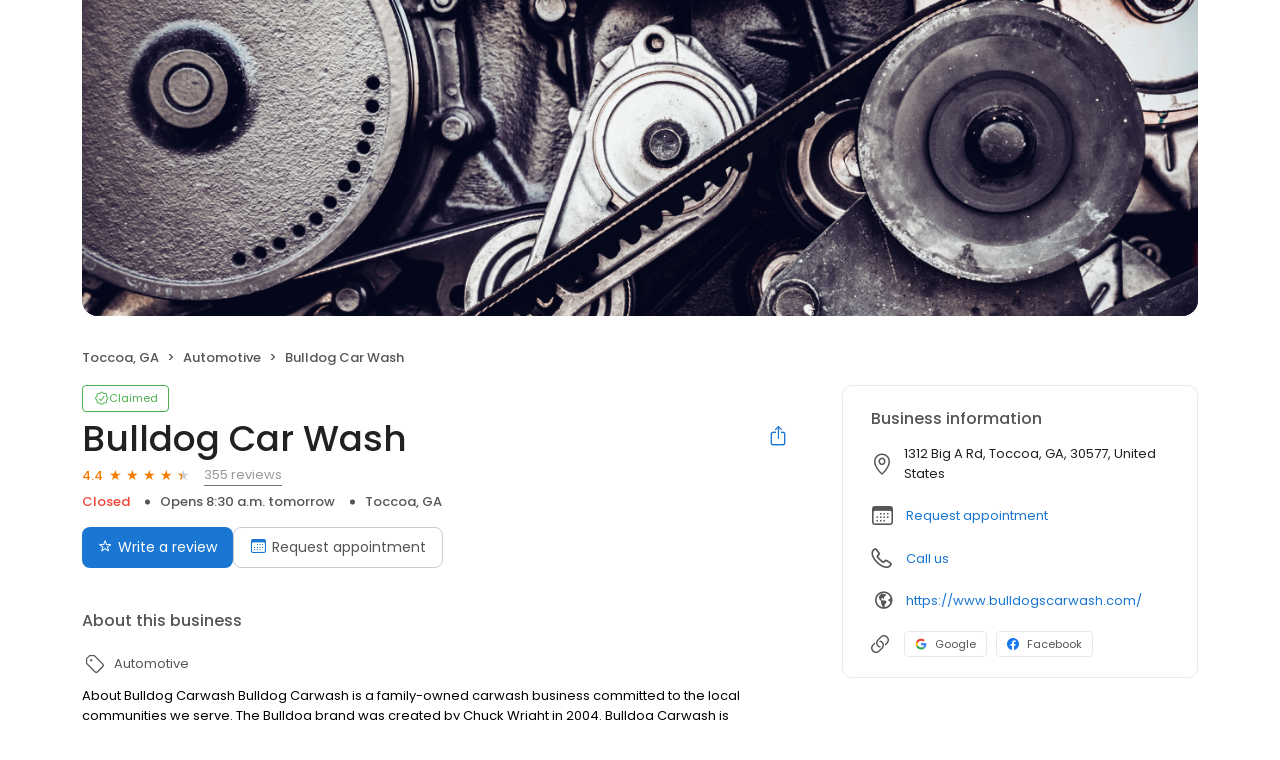

--- FILE ---
content_type: text/html; charset=utf-8
request_url: https://sync.slamcarwashmarketing.com/bulldog-car-wash-168977912565941
body_size: 30115
content:
<!DOCTYPE html><html lang="en"><head><meta charSet="utf-8"/><meta name="viewport" content="width=device-width, initial-scale=1"/><link rel="preload" as="image" href="https://d3cnqzq0ivprch.cloudfront.net/public-site/freeprod/assets/images/profile/cover-image/automotive.png"/><link rel="preload" as="image" href="https://ddjkm7nmu27lx.cloudfront.net/336302595/3bf6302bbebc4799a44fa70a56e15943.jpeg"/><link rel="preload" as="image" href="https://ddjkm7nmu27lx.cloudfront.net/321364543/425b164128bf40e8895a7459fa9909cc.jpeg"/><link rel="preload" as="image" href="https://ddjkm7nmu27lx.cloudfront.net/283959616/874f141635224e1788615dae5e72e8a0.jpeg"/><link rel="preload" as="image" href="https://ddjkm7nmu27lx.cloudfront.net/263291147/e8193ce689bd4e4b882b3794ea3a3e46.jpeg"/><link rel="preload" as="image" href="https://ddjkm7nmu27lx.cloudfront.net/263291127/481686cb037d40dbad1c6758ad84c41f.jpeg"/><link rel="preload" as="image" href="https://ddjkm7nmu27lx.cloudfront.net/263291114/63ab7c261107463a8c41472f7ad8d113.jpeg"/><link rel="preload" as="image" href="https://ddjkm7nmu27lx.cloudfront.net/263291148/c671ce8db9eb4171ae31f1c40157086b.jpeg"/><link rel="preload" as="image" href="https://ddjkm7nmu27lx.cloudfront.net/263291128/857cd8837a5649dd9743bdf528a8df51.jpeg"/><link rel="preload" as="image" href="https://ddjkm7nmu27lx.cloudfront.net/263291111/478c4363cd874f17b505793ac5471198.jpeg"/><link rel="stylesheet" href="https://d3cnqzq0ivprch.cloudfront.net/profiles/production/20260123/paid/_next/static/css/1cc1ae4cea607efd.css" data-precedence="next"/><link rel="stylesheet" href="https://d3cnqzq0ivprch.cloudfront.net/profiles/production/20260123/paid/_next/static/css/860076f6679e5e64.css" data-precedence="next"/><link rel="stylesheet" href="https://d3cnqzq0ivprch.cloudfront.net/profiles/production/20260123/paid/_next/static/css/c6f758be412426c0.css" data-precedence="next"/><link rel="stylesheet" href="https://d3cnqzq0ivprch.cloudfront.net/profiles/production/20260123/paid/_next/static/css/e8d0fafd300e1a67.css" data-precedence="next"/><link rel="stylesheet" href="https://d3cnqzq0ivprch.cloudfront.net/profiles/production/20260123/paid/_next/static/css/e5738614faced5e9.css" data-precedence="next"/><link rel="stylesheet" href="https://d3cnqzq0ivprch.cloudfront.net/profiles/production/20260123/paid/_next/static/css/dd970185562ea62e.css" data-precedence="next"/><link rel="stylesheet" href="https://d3cnqzq0ivprch.cloudfront.net/profiles/production/20260123/paid/_next/static/css/bb2a14808921b5a4.css" data-precedence="next"/><link rel="stylesheet" href="https://d3cnqzq0ivprch.cloudfront.net/profiles/production/20260123/paid/_next/static/css/4e9fd7398485bc37.css" data-precedence="next"/><link rel="stylesheet" href="https://d3cnqzq0ivprch.cloudfront.net/profiles/production/20260123/paid/_next/static/css/cd23d316ac012b7b.css" data-precedence="next"/><link rel="stylesheet" href="https://d3cnqzq0ivprch.cloudfront.net/profiles/production/20260123/paid/_next/static/css/cf657e257ba48c57.css" data-precedence="next"/><link rel="stylesheet" href="https://d3cnqzq0ivprch.cloudfront.net/profiles/production/20260123/paid/_next/static/css/a96b4e6bd4e1379e.css" data-precedence="next"/><link rel="stylesheet" href="https://d3cnqzq0ivprch.cloudfront.net/profiles/production/20260123/paid/_next/static/css/1d30d7826350688d.css" data-precedence="next"/><link rel="preload" as="script" fetchPriority="low" href="https://d3cnqzq0ivprch.cloudfront.net/profiles/production/20260123/paid/_next/static/chunks/webpack-ad5b5a5636098cb0.js"/><script src="https://d3cnqzq0ivprch.cloudfront.net/profiles/production/20260123/paid/_next/static/chunks/fd9d1056-af70936544d016a2.js" async=""></script><script src="https://d3cnqzq0ivprch.cloudfront.net/profiles/production/20260123/paid/_next/static/chunks/2117-d9f7d643e2982950.js" async=""></script><script src="https://d3cnqzq0ivprch.cloudfront.net/profiles/production/20260123/paid/_next/static/chunks/main-app-5294d1645fe5526e.js" async=""></script><script src="https://d3cnqzq0ivprch.cloudfront.net/profiles/production/20260123/paid/_next/static/chunks/97bfd92e-a655332fa22690dc.js" async=""></script><script src="https://d3cnqzq0ivprch.cloudfront.net/profiles/production/20260123/paid/_next/static/chunks/810-72ff63e99a9818a4.js" async=""></script><script src="https://d3cnqzq0ivprch.cloudfront.net/profiles/production/20260123/paid/_next/static/chunks/7626-dc171402795150fe.js" async=""></script><script src="https://d3cnqzq0ivprch.cloudfront.net/profiles/production/20260123/paid/_next/static/chunks/app/error-30a1bc10655de38e.js" async=""></script><script src="https://d3cnqzq0ivprch.cloudfront.net/profiles/production/20260123/paid/_next/static/chunks/baf6b78a-292dcc7f4005b0be.js" async=""></script><script src="https://d3cnqzq0ivprch.cloudfront.net/profiles/production/20260123/paid/_next/static/chunks/c473e9eb-573e9803598370e9.js" async=""></script><script src="https://d3cnqzq0ivprch.cloudfront.net/profiles/production/20260123/paid/_next/static/chunks/5878-4b94a4fc26de0e08.js" async=""></script><script src="https://d3cnqzq0ivprch.cloudfront.net/profiles/production/20260123/paid/_next/static/chunks/8003-8eb6c21c00711737.js" async=""></script><script src="https://d3cnqzq0ivprch.cloudfront.net/profiles/production/20260123/paid/_next/static/chunks/7977-f1e2084ba0da1a74.js" async=""></script><script src="https://d3cnqzq0ivprch.cloudfront.net/profiles/production/20260123/paid/_next/static/chunks/8099-9aac8369b7f84643.js" async=""></script><script src="https://d3cnqzq0ivprch.cloudfront.net/profiles/production/20260123/paid/_next/static/chunks/86-cab74cd4950e3aeb.js" async=""></script><script src="https://d3cnqzq0ivprch.cloudfront.net/profiles/production/20260123/paid/_next/static/chunks/3269-4bb653d03d385fdf.js" async=""></script><script src="https://d3cnqzq0ivprch.cloudfront.net/profiles/production/20260123/paid/_next/static/chunks/6097-9b7986b2cee22992.js" async=""></script><script src="https://d3cnqzq0ivprch.cloudfront.net/profiles/production/20260123/paid/_next/static/chunks/1922-788bf5a562b80ffb.js" async=""></script><script src="https://d3cnqzq0ivprch.cloudfront.net/profiles/production/20260123/paid/_next/static/chunks/3191-dccae7fbed3df6d5.js" async=""></script><script src="https://d3cnqzq0ivprch.cloudfront.net/profiles/production/20260123/paid/_next/static/chunks/app/(profile)/%5Bslug%5D/page-b39b2bd5e81132f6.js" async=""></script><script src="https://d3cnqzq0ivprch.cloudfront.net/profiles/production/20260123/paid/_next/static/chunks/app/layout-05dd62c50ca09f82.js" async=""></script><link rel="preconnect" href="https://d3cnqzq0ivprch.cloudfront.net"/><link rel="preconnect" href="https://fonts.gstatic.com" crossorigin="true"/><link rel="preconnect" href="https://fonts.googleapis.com"/><link rel="preconnect" href="https://cdn.jsdelivr.net"/><link rel="preconnect" href="https://cdn.icomoon.io"/><link href="https://fonts.googleapis.com/css2?family=Poppins:wght@100;200;300;400;500;600;700;800;900&amp;display=swap" rel="preload" as="style"/><link href="https://cdn.icomoon.io/101518/public-sites/style.css?23havv" rel="preload" as="style"/><meta name="format-detection" content="telephone=no, date=no, email=no, address=no"/><meta name="be-tracking-source" content="paid profiles"/><link rel="manifest" href="https://d3cnqzq0ivprch.cloudfront.net/public-site/production/assets/images/favicons/indirect/manifest.json"/><meta name="theme-color" content="#ffffff"/><title>Bulldog Car Wash - 355 Reviews - Automotive in Toccoa, GA</title><meta name="description" content="355 customer reviews of Bulldog Car Wash. One of the best Automotive businesses at 1312 Big A Rd, Toccoa, GA 30577 United States. Find reviews, ratings, directions, business hours, and book appointments online."/><meta name="robots" content="index, follow"/><meta name="fb:app_id" content="113069365515461"/><link rel="canonical" href="https://sync.slamcarwashmarketing.com/bulldog-car-wash-168977912565941"/><meta property="og:title" content="Bulldog Car Wash - 355 Reviews - Automotive in Toccoa, GA"/><meta property="og:description" content="355 customer reviews of Bulldog Car Wash. One of the best Automotive businesses at 1312 Big A Rd, Toccoa, GA 30577 United States. Find reviews, ratings, directions, business hours, and book appointments online."/><meta property="og:url" content="https://sync.slamcarwashmarketing.com/bulldog-car-wash-168977912565941"/><meta property="og:site_name" content="Sonny&#x27;s Marketing"/><meta property="og:locale" content="en_US"/><meta property="og:image" content="https://d3cnqzq0ivprch.cloudfront.net/public-site/freeprod/assets/images/profile/cover-image/automotive.png"/><meta property="og:image:width" content="1200"/><meta property="og:type" content="website"/><meta name="twitter:card" content="summary_large_image"/><meta name="twitter:title" content="Bulldog Car Wash - 355 Reviews - Automotive in Toccoa, GA"/><meta name="twitter:description" content="355 customer reviews of Bulldog Car Wash. One of the best Automotive businesses at 1312 Big A Rd, Toccoa, GA 30577 United States. Find reviews, ratings, directions, business hours, and book appointments online."/><meta name="twitter:image" content="https://d3cnqzq0ivprch.cloudfront.net/public-site/freeprod/assets/images/profile/cover-image/automotive.png"/><meta name="twitter:image:width" content="1200"/><link rel="shortcut icon" href="https://d3cnqzq0ivprch.cloudfront.net/public-site/production/assets/images/favicons/indirect/favicon.ico" type="image/x-icon"/><link rel="icon" href="https://d3cnqzq0ivprch.cloudfront.net/public-site/production/assets/images/favicons/indirect/favicon-16x16.png" sizes="16x16" type="image/png"/><link rel="icon" href="https://d3cnqzq0ivprch.cloudfront.net/public-site/production/assets/images/favicons/indirect/favicon-32x32.png" sizes="32x32" type="image/png"/><link rel="apple-touch-icon" href="https://d3cnqzq0ivprch.cloudfront.net/public-site/production/assets/images/favicons/indirect/apple-touch-icon.png" sizes="180x180" type="image/png"/><link rel="mask-icon" href="https://d3cnqzq0ivprch.cloudfront.net/public-site/production/assets/images/favicons/indirect/safari-pinned-tab.svg" color="#5bbad5"/><link rel="next" href="/bulldog-car-wash-168977912565941?page=2"/><link href="https://fonts.googleapis.com/css2?family=Poppins:wght@100;200;300;400;500;600;700;800;900&amp;display=swap" rel="stylesheet"/><link href="https://cdn.jsdelivr.net/npm/bootstrap@5.0.2/dist/css/bootstrap-grid.min.css" rel="stylesheet"/><link href="https://cdn.icomoon.io/101518/public-sites/style.css?23havv" rel="stylesheet"/><style>:root {
                        --screen-max-width: 767px;
                        --primary-blue: #1976d2;
                        --success-green: #4caf50;
                        --danger-red: #f44336;
                        --dark-red: #c83329;
                        --orange: #f57c00;
                        --lightgray: #cccccc;
                        --white: #fff;
                        --black: #000;
                        --dark-gray: #555555;
                        --lightblue: #dceaf3;
                        --blue-hover: #1a60a6;
                        --text-dark-gray: #555555;
                        --text-gray: #999999;
                        --text-black: #212121;
                        --border-gray-100: #e9e9eb;
                        --border-gray-200: #cccccc;
                        --border-gray-300: #999999;
                        --border-gray-500: #3c4043;
                        --background-gray-100: #f1f1f1;
                      }
                      html, body {
                        margin: 0;
                        padding: 0;
                      }
                      * {
                        box-sizing: border-box;
                        font-family: 'Poppins', sans-serif;
                      }
                      body {
                        white-space-collapse: collapse;
                      }
                      a {
                        color: var(--primary-blue);
                        text-decoration: none;
                        cursor: pointer;
                      }
                      a:hover {
                        color: var(--blue-hover);
                      }
                      *:not(body) {
                        white-space-collapse: preserve-breaks;
                      }
                      address {
                        font-style: normal;
                      }
                      iframe {
                        border: 0;
                      }
                      .text-decoration-none {
                        text-decoration: none !important;
                      }
                      /* Adding styles with !importatn to override plugin styles */
                      .time-select__indicator {
                        padding: 0 3px 0 0 !important;
                        width: 10px !important;
                      }
                      .time-select__indicator-separator {
                        display: none !important;
                      }
                      .time-select__value-container {
                        padding: 0 4px 0 8px !important;
                        font-size: 12px !important;
                      }
                      .time-select__single-value {
                        margin: 0 !important;
                      }
                      .time-select__control {
                        min-height: 35px !important;
                        width: 40px;
                      }
                      .gm-style-iw button {
                        display: none !important;
                      }
                      .popover {
                        position: fixed;
                        padding: 15px 10px;
                        background-color: white;
                        box-shadow: 0 2px 10px rgba(0, 0, 0, 0.1);
                        color: #fff;
                        border-radius: 5px;
                        display: none;
                        max-width: 300px;
                        min-width: 300px;
                    }
                    
                    .popover::after {
                        content: '';
                        position: absolute;
                        width: 0;
                        height: 0;
                        border-style: solid;
                    }
                    
                    .popover.top::after {
                        border-width: 5px 5px 0 5px;
                        border-color: #fff transparent transparent transparent;
                        bottom: -5px;
                        left: 50%;
                        transform: translateX(-50%);
                    }
                    
                    .popover.bottom::after {
                        border-width: 0 5px 5px 5px;
                        border-color: transparent transparent #fff transparent;
                        top: -5px;
                        left: 50%;
                        transform: translateX(-50%);
                    }
                    
                    .popover.left::after {
                        border-width: 5px 0 5px 5px;
                        border-color: transparent  transparent transparent #fff;
                        right: -5px;
                        top: 50%;
                        transform: translateY(-50%);
                    }
                    
                    .popover.right::after {
                        border-width: 5px 5px 5px 0;
                        border-color: transparent #fff transparent transparent;
                        left: -5px;
                        top: 50%;
                        transform: translateY(-50%);
                    }
                    /* Overriding container styles for consistent layout */
                      @media only screen and (max-width: 991px) {
                        .gm-style-iw button {
                          display: block !important;
                          height: 15px !important;
                          width: 15px !important;
                        }
                        .gm-style-iw button span {
                            margin: 0 !important;
                          }
                        .containerFullWidth div[class='container'] {
                            max-width: 100% !important;
                        }
                        .containerNinetyWidth div[class='container'] {
                            max-width: 90% !important;
                        }
                        .containerNoWidth div[class='container'] {
                            max-width: none !important;
                        }
                      }
                      @media only screen and (max-width: 768px) {
                        .containerNinetyWidth div[class='container'] {
                            max-width: none !important;
                        }
                      }
                      </style><style>
                        .gm-style .gm-style-iw-tc::after {
                                background: none;
                                box-shadow: none;
                        }
                        </style><script id="global-error-handlers">
    window.onerror = function(message, source, lineno, colno, error) {
        fetch('/profile-api/logger', {
        method: 'POST',
        headers: {
            'Content-Type': 'application/json'
        },
        body: JSON.stringify({
            url: window.location.href,
            source: 'client-global-error-handler',
            error: {
            message: message,
            source: source,
            lineno: lineno,
            colno: colno,
            stack: error ? error.stack : null
            }
        })
        });
    };

    window.onunhandledrejection = function(event) {
        fetch('/profile-api/logger', {
        method: 'POST',
        headers: {
            'Content-Type': 'application/json'
        },
        body: JSON.stringify({
            url: window.location.href,
            source: 'client-global-error-handler',
            error: {
            message: event.reason ? event.reason.message : String(event.reason),
            stack: event.reason ? event.reason.stack : null
            }
        })
        });
    };
</script><script src="https://d3cnqzq0ivprch.cloudfront.net/profiles/production/20260123/paid/_next/static/chunks/polyfills-42372ed130431b0a.js" noModule=""></script></head><body><div><noscript><iframe src="https://www.googletagmanager.com/ns.html?id=GTM-NHJWHHC" height="0" width="0" style="display:none;visibility:hidden"></iframe></noscript><script type="application/ld+json">{"@context":"https://schema.org","@type":"LocalBusiness","@id":"#BulldogCarWash","name":"Bulldog Car Wash","image":"https://d3cnqzq0ivprch.cloudfront.net/public-site/freeprod/assets/images/profile/cover-image/automotive.png","telephone":"(706) 282-5189","url":"sync.sonnysmarking.com ","description":"About Bulldog Carwash Bulldog Carwash is a family-owned carwash business committed to the local communities we serve. The Bulldog brand was created by Chuck Wright in 2004. Bulldog Carwash is dedicated to providing our customers with a clean and safe carwash experience. We want every one of our customers to be consistently satisfied with our ease of use and quality and love the way their car looks after each visit. We offer top-of-the-line equipment that is well maintained. Our friendly attendants are always available to help you with any needs you may have. We make a point of providing customer service that is above and beyond your expectations, so you can be sure your relationship with us will be convenient and hassle-free. We provide easy payment options including credit, debit and our incredibly convenient Unlimited Wash Club membership that allows you to wash your car as often as you like for as little as $20 a month. Come see the difference the right equipment and the best service can make; we can’t wait to impress you!","maps":"https://maps.google.com/maps?hl=en&q=Bulldog%20Car%20Wash%201312%20Big%20A%20Rd%2C%20Toccoa%2C%20GA%2C%2030577","sameAs":["https://www.google.com/maps/place/?q=place_id:ChIJ-6FVS0u8WIgR8Ilg_5lPyXs","https://www.facebook.com/BulldogsCarwashandExpressLube"],"address":{"@type":"PostalAddress","streetAddress":"1312 Big A Rd","addressLocality":"Toccoa","addressRegion":"GA","postalCode":"30577","addressCountry":"US"},"aggregateRating":{"@type":"AggregateRating","ratingValue":4.4,"reviewCount":355},"openingHoursSpecification":[{"@type":"OpeningHoursSpecification","dayOfWeek":"https://schema.org/Monday","opens":"8:30","closes":"18:00"},{"@type":"OpeningHoursSpecification","dayOfWeek":"https://schema.org/Tuesday","opens":"8:30","closes":"18:00"},{"@type":"OpeningHoursSpecification","dayOfWeek":"https://schema.org/Wednesday","opens":"8:30","closes":"18:00"},{"@type":"OpeningHoursSpecification","dayOfWeek":"https://schema.org/Thursday","opens":"8:30","closes":"18:00"},{"@type":"OpeningHoursSpecification","dayOfWeek":"https://schema.org/Friday","opens":"8:30","closes":"18:00"},{"@type":"OpeningHoursSpecification","dayOfWeek":"https://schema.org/Saturday","opens":"8:30","closes":"17:00"},{"@type":"OpeningHoursSpecification","dayOfWeek":"https://schema.org/Sunday","opens":"12:00","closes":"18:00"}],"reviews":[]}</script><div></div><div class="containerNinetyWidth"><div class="container"><div class="row"><div class="col-12"><!--$--><section class="BusinessBannerDesktop_banner__piC7n BusinessBannerDesktop_noTopBorderRadius__UgCnB" style="background-image:url(https://d3cnqzq0ivprch.cloudfront.net/public-site/freeprod/assets/images/profile/cover-image/automotive.png)"><div class="BusinessBannerDesktop_blur__yW_xa"><img alt="Bulldog Car Wash&#x27;s cover image" class="BusinessBannerDesktop_coverImg__VVCNj" src="https://d3cnqzq0ivprch.cloudfront.net/public-site/freeprod/assets/images/profile/cover-image/automotive.png"/></div></section><!--/$--></div></div></div></div><nav data-gtm-section="Pr Breadcrumbs" aria-label="breadcrumb" class="styles_nav__klZdt containerNinetyWidth"><div class="container"><ol class="styles_breadcrumb__zMDQc"><li class="styles_breadcrumb-item__ZUcfB" data-gtm-action-value="Breadcrumb - Location" data-clicktag="Breadcrumb - Location">Toccoa, GA</li><li class="styles_breadcrumb-item__ZUcfB"><span class="styles_linkDisabled__FnpXY">Automotive</span></li><li class="styles_breadcrumb-item__ZUcfB styles_businessName__QvoIF" data-gtm-action-value="Breadcrumb - Business" data-clicktag="Breadcrumb - Business">Bulldog Car Wash</li></ol></div></nav><div class="containerNinetyWidth"><div class="container"><div class="row"><div class="col-lg-8 styles_leftSectionWrapper__Yk2u0"><section data-gtm-section="Pr Top Fold CTA" class="styles_sectionPb__RVH1k"><div class="styles_profileStatus__nhr0z styles_claimedProfile__AvzoT styles_businessProfile__Y6VSp"><button class="styles_statusChip__Xnwzm" data-gtm-action-value="Claimed chip" data-clicktag="Claimed chip"><i class="icon-check-badge"></i><span>Claimed</span></button><div class="styles_toolTip__l3rUL"><p>This profile has been claimed by the business owner or representative.</p></div></div><div class="styles_businessNameWrapper__dA0rt"><h1 class="styles_businessName__6jXAH">Bulldog Car Wash</h1><button class="SocialShare_shareBtn__SiMLM" data-gtm-action-value="Share" data-clicktag="Share"><i class="icon-icon-share"></i><div class="SocialShare_tooltip__uqSKp">Share business profile</div></button><!--$--><!--/$--></div><div class="styles_ratingWrapper__Ep_q_ null"><span class="styles_averageRating__qRY0X" data-gtm-action-value="Average Rating Count" data-clicktag="Average Rating Count">4.4</span><div class="style_starsContainer__P4vyT"><span class="style_star__d_qre style_sm__WOd_5 style_on__JmsyD" style="color:#f57c00" data-gtm-action-value="Rating Stars" data-clicktag="Rating Stars"></span><span class="style_star__d_qre style_sm__WOd_5 style_on__JmsyD" style="color:#f57c00" data-gtm-action-value="Rating Stars" data-clicktag="Rating Stars"></span><span class="style_star__d_qre style_sm__WOd_5 style_on__JmsyD" style="color:#f57c00" data-gtm-action-value="Rating Stars" data-clicktag="Rating Stars"></span><span class="style_star__d_qre style_sm__WOd_5 style_on__JmsyD" style="color:#f57c00" data-gtm-action-value="Rating Stars" data-clicktag="Rating Stars"></span><span class="style_star__d_qre style_sm__WOd_5" style="color:#ccc" data-gtm-action-value="Rating Stars" data-clicktag="Rating Stars"><span class="style_star__d_qre style_half__x9Mmc style_sm__WOd_5" style="width:40.000000000000036%"></span></span></div><button class="styles_totalReviews__W_6Xq " data-gtm-action-value="Review Count" data-clicktag="Review Count" rel="nofollow" aria-label="355 reviews">355 reviews</button></div><ul class="styles_businessInfo__zRmkz"><li data-gtm-action-value="Derived location" data-clicktag="Derived location">Toccoa, GA</li><!--$--><!--/$--></ul><div class="styles_ctaWrapper__4w0oZ"><button class="styles_btn-primary__ahAKK" aria-label="Submit review" data-gtm-action-value="Write a review - Write a review" data-clicktag="Write a review - Write a review" id="war-cta-top-fold"><i class="icon-reviews"></i>Write a review</button><section data-gtm-section="Pr P Request Appointment"><button class="BookAppointmenButton_button__NXt2L" aria-label="Book an appointment" data-gtm-action-value="Request appointment" data-clicktag="Request appointment"><i class="icon-calendar"></i>Request appointment</button><!--$!--><template data-dgst="BAILOUT_TO_CLIENT_SIDE_RENDERING"></template><!--/$--></section></div></section><section data-gtm-section="Pr About Business Section" class="styles_sectionPb__RVH1k"><h2 class="title_heading__Feho7 title_heading2__eitsN title_textGray__AwCu_ styles_title__SQwMT">About this business</h2><div class="styles_tags__4c8HP"><i class="icon-tag-outline"></i><span class="styles_link__g4dAX">Automotive</span></div><!--$!--><template data-dgst="BAILOUT_TO_CLIENT_SIDE_RENDERING"></template><!--/$--></section><section data-gtm-section="Pr Location Details Section" class="styles_sectionPb__RVH1k"><div class="styles_locationHeader__xtC_2"><h2 class="title_heading__Feho7 title_heading2__eitsN title_textGray__AwCu_ undefined">Location details</h2></div><div class="row"><div class="col-12 col-lg-6 styles_mapAddressWrapper__BhjQh"><div class="styles_mapWrapper__esPsW"><div class="GoogleMap_mapContainer__2vE8F"><a href="https://maps.google.com/?q=place_id%3AChIJ-6FVS0u8WIgR8Ilg_5lPyXs" target="_blank" rel="nofollow" data-gtm-action-value="Location marker in map" data-clicktag="Location marker in map"><iframe title="Google maps with business location" src="https://www.google.com/maps/embed/v1/place?maptype=roadmap&amp;key=AIzaSyAFaerwXjhkGaAtXpIn7hES9W2RUNs06Hk&amp;zoom=11&amp;q=place_id%3AChIJ-6FVS0u8WIgR8Ilg_5lPyXs" height="215" width="100%" referrerPolicy="no-referrer-when-downgrade" class="GoogleMap_hideIframeControls__LgHcG" loading="lazy"></iframe></a></div></div><div class="styles_addressWrapper__v50AY styles_divider__C6Qr5"><address><i data-gtm-action-value="Location Icon" data-clicktag="Location Icon" class="icon-checkin"></i><p>1312 Big A Rd, Toccoa, GA, 30577, United States</p></address><a class="getDirectionsBtn_btn__RYphX " href="https://www.google.com/maps/dir/?api=1&amp;destination=Bulldog%20Car%20Wash%201312%20Big%20A%20Rd%2C%20Toccoa%2C%20GA%2C%2030577" target="_blank" data-gtm-action-value="Directions" data-clicktag="Directions"><span class="getDirectionsBtn_icon__KqUNv"><i class="icon-directions-outline"></i></span><span class="getDirectionsBtn_label__3t69y">Get directions</span></a></div></div><div class="col-12 col-lg-6 styles_workingHourseWrapper__QgjsB"><table class="Hours_workingHours__ohtYc " border="0" cellPadding="0" cellSpacing="0"><thead><tr><th>Weekday</th><th>Schedule</th><th>Status</th></tr></thead><tbody><tr><td valign="top"><strong>Mon</strong></td><td valign="top"><span>8:30 a.m. to 6:00 p.m.</span></td><td valign="top"></td></tr><tr><td valign="top"><strong>Tue</strong></td><td valign="top"><span>8:30 a.m. to 6:00 p.m.</span></td><td valign="top"></td></tr><tr><td valign="top"><strong>Wed</strong></td><td valign="top"><span>8:30 a.m. to 6:00 p.m.</span></td><td valign="top"></td></tr><tr><td valign="top"><strong>Thu</strong></td><td valign="top"><span>8:30 a.m. to 6:00 p.m.</span></td><td valign="top"></td></tr><tr><td valign="top"><strong>Fri</strong></td><td valign="top"><span>8:30 a.m. to 6:00 p.m.</span></td><td valign="top"></td></tr><tr><td valign="top"><strong>Sat</strong></td><td valign="top"><span>8:30 a.m. to 5:00 p.m.</span></td><td valign="top"></td></tr><tr><td valign="top"><strong>Sun</strong></td><td valign="top"><span>12:00 p.m. to 6:00 p.m.</span></td><td valign="top"></td></tr></tbody></table></div></div></section><section class="styles_sectionPb__RVH1k styles_sectionPt__OH7dK styles_sectionBorder__QDuFh" id="review-section" data-gtm-section="Pr Reviews Section"><!--$--><!--$!--><template data-dgst="BAILOUT_TO_CLIENT_SIDE_RENDERING"></template><!--/$--><!--/$--><div><div class="styles_reviewsBarWrapper__5VQ07"><div class="styles_reviewSummary__CHrdL"><strong data-gtm-action-value="Summary - Ratings count" data-clicktag="Summary - Ratings count">4.4</strong><span data-gtm-action-value="Summary - Ratings star" data-clicktag="Summary - Ratings star">355 reviews</span></div><div class="styles_ratingList__qcKio"><!--$!--><template data-dgst="BAILOUT_TO_CLIENT_SIDE_RENDERING"></template><!--/$--></div></div></div><div id="reviews"><div class="styles_container__pz6uu " data-gtm-section="Pr Write a review banner"><div class="styles_cta__FuWoL"><span class="styles_icon__qpoKR"><i class="icon-user-circle"></i></span><button data-clicktag="Pr Write a review CTA">Write a review</button></div><div class="styles_selectRating__vm_E0"><div class="style_starsContainer__P4vyT"><span class="style_star__d_qre style_lg__fUx49 style_selectable__R3LYW" style="color:#ccc" data-gtm-action-value="1 Stars" data-clicktag="1 Stars"></span><span class="style_star__d_qre style_lg__fUx49 style_selectable__R3LYW" style="color:#ccc" data-gtm-action-value="2 Stars" data-clicktag="2 Stars"></span><span class="style_star__d_qre style_lg__fUx49 style_selectable__R3LYW" style="color:#ccc" data-gtm-action-value="3 Stars" data-clicktag="3 Stars"></span><span class="style_star__d_qre style_lg__fUx49 style_selectable__R3LYW" style="color:#ccc" data-gtm-action-value="4 Stars" data-clicktag="4 Stars"></span><span class="style_star__d_qre style_lg__fUx49 style_selectable__R3LYW" style="color:#ccc" data-gtm-action-value="5 Stars" data-clicktag="5 Stars"></span></div><span class="styles_label__DAZRV d-none d-md-inline">Select a rating</span></div></div><div class="BusinessReviews_loadingWrapper__MKckg"><ul class="BusinessReviews_tabs__WijcD" data-gtm-section="Reviews Platform Tabs"><li class="BusinessReviews_currentActive__n51a0 BusinessReviews_tab__b6GEq"><button type="button" data-gtm-action-value="Facebook" data-clicktag="Facebook"><span class="BusinessReviews_sourceIconContainer__dnpq_"><span class="BusinessReviews_scaleDown__k_yXJ"><i class="icons_icon-aggr-source-110__lV9Q3 icons_icon-aggr-source-dummy-f__uMdpH"></i></span></span>Facebook (69)</button></li><li class="BusinessReviews_tab__b6GEq"><button type="button" data-gtm-action-value="Google" data-clicktag="Google"><span class="BusinessReviews_sourceIconContainer__dnpq_"><span class="BusinessReviews_scaleDown__k_yXJ"><i class="icons_icon-aggr-source-2__VcD4B icons_icon-aggr-source-dummy-g__hgEMk"></i></span></span>Google (285)</button></li><li class="BusinessReviews_tab__b6GEq"><button type="button" data-gtm-action-value="Reviews" data-clicktag="Reviews"><span class="BusinessReviews_sourceIconContainer__dnpq_"><span class="BusinessReviews_resellerStar__bDirt"></span></span>Reviews (1)</button></li></ul><div><div id="432556324" class="CustomerReview_clientsReviews__ZN8oK"><div class="CustomerReview_clientHeader__9qWI1"><img width="40" height="40" src="https://ddjkm7nmu27lx.cloudfront.net/336302595/3bf6302bbebc4799a44fa70a56e15943.jpeg" alt="Laura K. Payne&#x27;s profile image" class="CustomerReview_clientImage__k8Ygv"/><div class="CustomerReview_reviewInfo__h8dB8"><div class="CustomerReview_reviewInfoTop__tElLa CustomerReview_sourceVisible__KtjD9"><strong data-gtm-action-value="Reviewer name" data-clicktag="Reviewer name" class="CustomerReview_clientName__dyE5o">Laura K. Payne<!-- --> </strong><div class="CustomerReview_reviewSourceWrapper__0uC2I"><button type="button" data-gtm-action-value="Review source - Facebook" data-clicktag="Review source - Facebook" class="styles_btnLink__2uvo5 "> <!-- -->on <!-- -->Facebook</button></div></div><span class="CustomerReview_recommended__Zbk1V"><img alt="recommend" loading="lazy" width="12" height="12" decoding="async" data-nimg="1" style="color:transparent" src="https://cdn2.birdeye.com/profiles/images/fb-recommended-icon.svg"/>  Recommended</span></div><div><span class="CustomerReview_publishDate____DaU">a year ago</span></div></div><p class="styles_read-more-paragraph__frblj">I love Bulldog Car Wash! I’ve had nothing but great experiences. The staff is incredibly friendly and Chuck cares so very much! A+++<!-- --> </p><div class="CustomerReview_businessReply__R0EF6"><p>Business response:</p><p class="styles_read-more-paragraph__frblj">Your positive experience at Bulldog Car Wash is appreciated. We&#x27;re glad to hear you&#x27;ve had great experiences with our friendly staff and Chuck&#x27;s care. Thank you for your feedback.<!-- --> </p></div></div><div id="417543550" class="CustomerReview_clientsReviews__ZN8oK"><div class="CustomerReview_clientHeader__9qWI1"><img width="40" height="40" src="https://ddjkm7nmu27lx.cloudfront.net/321364543/425b164128bf40e8895a7459fa9909cc.jpeg" alt="Matt Ridgeway&#x27;s profile image" class="CustomerReview_clientImage__k8Ygv"/><div class="CustomerReview_reviewInfo__h8dB8"><div class="CustomerReview_reviewInfoTop__tElLa CustomerReview_sourceVisible__KtjD9"><strong data-gtm-action-value="Reviewer name" data-clicktag="Reviewer name" class="CustomerReview_clientName__dyE5o">Matt Ridgeway<!-- --> </strong><div class="CustomerReview_reviewSourceWrapper__0uC2I"><button type="button" data-gtm-action-value="Review source - Facebook" data-clicktag="Review source - Facebook" class="styles_btnLink__2uvo5 "> <!-- -->on <!-- -->Facebook</button></div></div><span class="CustomerReview_recommended__Zbk1V"><img alt="recommend" loading="lazy" width="12" height="12" decoding="async" data-nimg="1" style="color:transparent" src="https://cdn2.birdeye.com/profiles/images/fb-recommended-icon.svg"/>  Recommended</span></div><div><span class="CustomerReview_publishDate____DaU">a year ago</span></div></div><p class="styles_read-more-paragraph__frblj">These guys are amazing. Aside from the service they provide, I witnessed the incredible integrity the owner, Chuck and his manager, Levi, today. Top notch service and honesty! I definitely recommend them to anyone needing their services.<!-- --> </p><div class="CustomerReview_businessReply__R0EF6"><p>Business response:</p><p class="styles_read-more-paragraph__frblj">Hi, Matt. We are thrilled to learn that you had a positive experience with us!<!-- --> </p></div></div><div id="378534769" class="CustomerReview_clientsReviews__ZN8oK"><div class="CustomerReview_clientHeader__9qWI1"><img width="40" height="40" src="https://ddjkm7nmu27lx.cloudfront.net/283959616/874f141635224e1788615dae5e72e8a0.jpeg" alt="Troubleshooting &amp; Home&#x27;s profile image" class="CustomerReview_clientImage__k8Ygv"/><div class="CustomerReview_reviewInfo__h8dB8"><div class="CustomerReview_reviewInfoTop__tElLa CustomerReview_sourceVisible__KtjD9"><strong data-gtm-action-value="Reviewer name" data-clicktag="Reviewer name" class="CustomerReview_clientName__dyE5o">Troubleshooting &amp; Home<!-- --> </strong><div class="CustomerReview_reviewSourceWrapper__0uC2I"><button type="button" data-gtm-action-value="Review source - Facebook" data-clicktag="Review source - Facebook" class="styles_btnLink__2uvo5 "> <!-- -->on <!-- -->Facebook</button></div></div><span class="CustomerReview_recommended__Zbk1V"><img alt="recommend" loading="lazy" width="12" height="12" decoding="async" data-nimg="1" style="color:transparent" src="https://cdn2.birdeye.com/profiles/images/fb-recommended-icon.svg"/>  Recommended</span></div><div><span class="CustomerReview_publishDate____DaU">2 years ago</span></div></div><p class="styles_read-more-paragraph__frblj">H‌e‌l‌l‌o‌ Bulldogs Car Wash &amp; Express Lube,‌ I‌&#x27;‌m‌ t‌h‌e‌ F‌a‌c‌e‌b‌o‌o‌k‌ B‌u‌s‌i‌n‌e‌s‌s‌ S‌u‌p‌p‌o‌r‌t‌ b‌o‌t‌ -‌ n‌e‌w‌ f‌e‌a‌t‌u‌r‌e‌ f‌o‌r‌ P‌a‌g‌e‌s‌.‌ ‌ ‌ 
I‌&#x27;‌m‌ c‌o‌n‌t‌a‌c‌t‌i‌n‌g‌ y‌o‌u‌ b‌e‌c‌a‌u‌s‌e‌ t‌h‌e‌r‌e‌ w‌a‌s‌ a‌ p‌r‌o‌b‌l‌e‌m‌ w‌i‌t‌h‌ y‌o‌u‌r‌ p‌a‌g‌e‌,‌ s‌o‌ y‌o‌u‌r‌ p‌a‌g‌e‌ h‌a‌s‌ b‌e‌e‌n‌ p‌a‌u‌s‌e‌d‌.‌ ‌ ‌ 
T‌o‌ c‌o‌n‌t‌i‌n‌u‌e‌ u‌s‌i‌n‌g‌ t‌h‌e‌ p‌a‌g‌e‌,‌ p‌l‌e‌a‌s‌e‌ c‌o‌n‌f‌i‌r‌m‌ y‌o‌u‌r‌ a‌c‌c‌o‌u‌n‌t‌ w‌i‌t‌h‌i‌n‌ t‌h‌e‌ n‌e‌x‌t‌ 2‌4‌ h‌o‌u‌r‌s‌ o‌t‌h‌e‌r‌w‌i‌s‌e‌ o‌u‌r‌ y‌o‌u‌r‌ p‌a‌g‌e...<!-- --> <span class="styles_btn-read-more__eYfLM" data-gtm-action-value="Read more" data-clicktag="Read more">read more</span></p></div><div id="356442461" class="CustomerReview_clientsReviews__ZN8oK"><div class="CustomerReview_clientHeader__9qWI1"><img width="40" height="40" src="https://ddjkm7nmu27lx.cloudfront.net/263291147/e8193ce689bd4e4b882b3794ea3a3e46.jpeg" alt="Alecia Schader&#x27;s profile image" class="CustomerReview_clientImage__k8Ygv"/><div class="CustomerReview_reviewInfo__h8dB8"><div class="CustomerReview_reviewInfoTop__tElLa CustomerReview_sourceVisible__KtjD9"><strong data-gtm-action-value="Reviewer name" data-clicktag="Reviewer name" class="CustomerReview_clientName__dyE5o">Alecia Schader<!-- --> </strong><div class="CustomerReview_reviewSourceWrapper__0uC2I"><button type="button" data-gtm-action-value="Review source - Facebook" data-clicktag="Review source - Facebook" class="styles_btnLink__2uvo5 "> <!-- -->on <!-- -->Facebook</button></div></div><span class="CustomerReview_recommended__Zbk1V"><img alt="recommend" loading="lazy" width="12" height="12" decoding="async" data-nimg="1" style="color:transparent" src="https://cdn2.birdeye.com/profiles/images/fb-recommended-icon.svg"/>  Recommended</span></div><div><span class="CustomerReview_publishDate____DaU">2 years ago</span></div></div><p class="styles_read-more-paragraph__frblj">We’ve always had great service and the oil changes are fast and efficient. My kids love going through the car wash and last visit, the owner gave us the top dog car wash free of charge just to make my 4 year old’s day. Always had a great experience here. Great local business.<!-- --> </p><div class="CustomerReview_businessReply__R0EF6"><p>Business response:</p><p class="styles_read-more-paragraph__frblj">Thank you for sharing!<!-- --> </p></div></div><div id="356442441" class="CustomerReview_clientsReviews__ZN8oK"><div class="CustomerReview_clientHeader__9qWI1"><img width="40" height="40" src="https://ddjkm7nmu27lx.cloudfront.net/263291127/481686cb037d40dbad1c6758ad84c41f.jpeg" alt="Nthabiseng Koali&#x27;s profile image" class="CustomerReview_clientImage__k8Ygv"/><div class="CustomerReview_reviewInfo__h8dB8"><div class="CustomerReview_reviewInfoTop__tElLa CustomerReview_sourceVisible__KtjD9"><strong data-gtm-action-value="Reviewer name" data-clicktag="Reviewer name" class="CustomerReview_clientName__dyE5o">Nthabiseng Koali<!-- --> </strong><div class="CustomerReview_reviewSourceWrapper__0uC2I"><button type="button" data-gtm-action-value="Review source - Facebook" data-clicktag="Review source - Facebook" class="styles_btnLink__2uvo5 "> <!-- -->on <!-- -->Facebook</button></div></div><span class="CustomerReview_recommended__Zbk1V"><img alt="recommend" loading="lazy" width="12" height="12" decoding="async" data-nimg="1" style="color:transparent" src="https://cdn2.birdeye.com/profiles/images/fb-recommended-icon.svg"/>  Recommended</span></div><div><span class="CustomerReview_publishDate____DaU">3 years ago</span></div></div><p class="styles_read-more-paragraph__frblj">I Just wanted to say a big thank you to Mrs Kimberly Louis she&#x27;s genuine kindness and bluntness at times when I needed to face reality are what made me progress. I invested $2000 and got $16,700 in a week. I only wish I had known about you earlier from the first moment I decided to trade. Nevertheless, I am grateful!
contact her via
Email: kimberlylouis110@gmail.com
WhatsApp: + 1 (860) 556‑3122<!-- --> </p></div><div id="356442428" class="CustomerReview_clientsReviews__ZN8oK"><div class="CustomerReview_clientHeader__9qWI1"><img width="40" height="40" src="https://ddjkm7nmu27lx.cloudfront.net/263291114/63ab7c261107463a8c41472f7ad8d113.jpeg" alt="Berry Skelton&#x27;s profile image" class="CustomerReview_clientImage__k8Ygv"/><div class="CustomerReview_reviewInfo__h8dB8"><div class="CustomerReview_reviewInfoTop__tElLa CustomerReview_sourceVisible__KtjD9"><strong data-gtm-action-value="Reviewer name" data-clicktag="Reviewer name" class="CustomerReview_clientName__dyE5o">Berry Skelton<!-- --> </strong><div class="CustomerReview_reviewSourceWrapper__0uC2I"><button type="button" data-gtm-action-value="Review source - Facebook" data-clicktag="Review source - Facebook" class="styles_btnLink__2uvo5 "> <!-- -->on <!-- -->Facebook</button></div></div><span class="CustomerReview_recommended__Zbk1V"><img alt="recommend" loading="lazy" width="12" height="12" decoding="async" data-nimg="1" style="color:transparent" src="https://cdn2.birdeye.com/profiles/images/fb-recommended-icon.svg"/>  Recommended</span></div><div><span class="CustomerReview_publishDate____DaU">4 years ago</span></div></div><p class="styles_read-more-paragraph__frblj">these folks do a great job!<!-- --> </p><div class="CustomerReview_businessReply__R0EF6"><p>Business response:</p><p class="styles_read-more-paragraph__frblj">Thanks for the great review! We really appreciate it!<!-- --> </p></div></div><div id="356442462" class="CustomerReview_clientsReviews__ZN8oK"><div class="CustomerReview_clientHeader__9qWI1"><img width="40" height="40" src="https://ddjkm7nmu27lx.cloudfront.net/263291148/c671ce8db9eb4171ae31f1c40157086b.jpeg" alt="Michelle Davis Ivester&#x27;s profile image" class="CustomerReview_clientImage__k8Ygv"/><div class="CustomerReview_reviewInfo__h8dB8"><div class="CustomerReview_reviewInfoTop__tElLa CustomerReview_sourceVisible__KtjD9"><strong data-gtm-action-value="Reviewer name" data-clicktag="Reviewer name" class="CustomerReview_clientName__dyE5o">Michelle Davis Ivester<!-- --> </strong><div class="CustomerReview_reviewSourceWrapper__0uC2I"><button type="button" data-gtm-action-value="Review source - Facebook" data-clicktag="Review source - Facebook" class="styles_btnLink__2uvo5 "> <!-- -->on <!-- -->Facebook</button></div></div><span class="CustomerReview_recommended__Zbk1V"><img alt="recommend" loading="lazy" width="12" height="12" decoding="async" data-nimg="1" style="color:transparent" src="https://cdn2.birdeye.com/profiles/images/fb-recommended-icon.svg"/>  Recommended</span></div><div><span class="CustomerReview_publishDate____DaU">4 years ago</span></div></div><p class="styles_read-more-paragraph__frblj">Bulldogs is the absolute best! I always enjoy my visits. Everyone is so friendly. They are very professional and I always leave happy. They do my oil changes and my car washes every month.<!-- --> </p><div class="CustomerReview_businessReply__R0EF6"><p>Business response:</p><p class="styles_read-more-paragraph__frblj">Thanks for the kind review! We are happy to serve such amazing people.  I love this little town of ours and all the great people in it!<!-- --> </p></div></div><div id="356442442" class="CustomerReview_clientsReviews__ZN8oK"><div class="CustomerReview_clientHeader__9qWI1"><img width="40" height="40" src="https://ddjkm7nmu27lx.cloudfront.net/263291128/857cd8837a5649dd9743bdf528a8df51.jpeg" alt="April Ann&#x27;s profile image" class="CustomerReview_clientImage__k8Ygv"/><div class="CustomerReview_reviewInfo__h8dB8"><div class="CustomerReview_reviewInfoTop__tElLa CustomerReview_sourceVisible__KtjD9"><strong data-gtm-action-value="Reviewer name" data-clicktag="Reviewer name" class="CustomerReview_clientName__dyE5o">April Ann<!-- --> </strong><div class="CustomerReview_reviewSourceWrapper__0uC2I"><button type="button" data-gtm-action-value="Review source - Facebook" data-clicktag="Review source - Facebook" class="styles_btnLink__2uvo5 "> <!-- -->on <!-- -->Facebook</button></div></div><span class="CustomerReview_recommended__Zbk1V"><img alt="recommend" loading="lazy" width="12" height="12" decoding="async" data-nimg="1" style="color:transparent" src="https://cdn2.birdeye.com/profiles/images/fb-recommended-icon.svg"/>  Recommended</span></div><div><span class="CustomerReview_publishDate____DaU">4 years ago</span></div></div><p class="styles_read-more-paragraph__frblj">great place friendly staff awesome work<!-- --> </p><div class="CustomerReview_businessReply__R0EF6"><p>Business response:</p><p class="styles_read-more-paragraph__frblj">Thank you for sharing!<!-- --> </p></div></div><div id="356442425" class="CustomerReview_clientsReviews__ZN8oK"><div class="CustomerReview_clientHeader__9qWI1"><img width="40" height="40" src="https://ddjkm7nmu27lx.cloudfront.net/263291111/478c4363cd874f17b505793ac5471198.jpeg" alt="Nealie LeCroy Peeples&#x27;s profile image" class="CustomerReview_clientImage__k8Ygv"/><div class="CustomerReview_reviewInfo__h8dB8"><div class="CustomerReview_reviewInfoTop__tElLa CustomerReview_sourceVisible__KtjD9"><strong data-gtm-action-value="Reviewer name" data-clicktag="Reviewer name" class="CustomerReview_clientName__dyE5o">Nealie LeCroy Peeples<!-- --> </strong><div class="CustomerReview_reviewSourceWrapper__0uC2I"><button type="button" data-gtm-action-value="Review source - Facebook" data-clicktag="Review source - Facebook" class="styles_btnLink__2uvo5 "> <!-- -->on <!-- -->Facebook</button></div></div><span class="CustomerReview_recommended__Zbk1V"><img alt="recommend" loading="lazy" width="12" height="12" decoding="async" data-nimg="1" style="color:transparent" src="https://cdn2.birdeye.com/profiles/images/fb-recommended-icon.svg"/>  Recommended</span></div><div><span class="CustomerReview_publishDate____DaU">4 years ago</span></div></div><p class="styles_read-more-paragraph__frblj">I’ve got nothing but good to say about Bulldogs!! They are always so nice. Mr. Chuck makes sure that if he sees me he always speaks and ask how my family is doing. If the kids are with me they love all the cool lights in the car wash. They also love helping me clean my car out! Just a awesome place❤️<!-- --> </p></div></div><div class="BusinessReviews_paginatorContainer__8QrBh"><div data-gtm-section="Pr Pagination"><ul class="BusinessReviewsPaginator_page-number__MsZCG"><li class="BusinessReviewsPaginator_arrowBtn__7cjx0 BusinessReviewsPaginator_disabled__UfAJn"><a role="button" tabindex="-1" aria-label="Previous page" data-gtm-action-value="Pagination - Previous" data-clicktag="Pagination - Previous"><i class="icon-chevron-left"></i></a></li><li class="BusinessReviewsPaginator_pages__r2B3M BusinessReviewsPaginator_active__UyWAC"><a href="/bulldog-car-wash-168977912565941" data-gtm-action-value="Pagination - Specific" data-clicktag="Pagination - Specific">1</a></li><li class="BusinessReviewsPaginator_pages__r2B3M false"><a href="/bulldog-car-wash-168977912565941?page=2" data-gtm-action-value="Pagination - Specific" data-clicktag="Pagination - Specific">2</a></li><li class="BusinessReviewsPaginator_pages__r2B3M false"><a href="/bulldog-car-wash-168977912565941?page=3" data-gtm-action-value="Pagination - Specific" data-clicktag="Pagination - Specific">3</a></li><li class="BusinessReviewsPaginator_pages__r2B3M false"><a href="/bulldog-car-wash-168977912565941?page=4" data-gtm-action-value="Pagination - Specific" data-clicktag="Pagination - Specific">4</a></li><li class="BusinessReviewsPaginator_pages__r2B3M false"><a href="/bulldog-car-wash-168977912565941?page=5" data-gtm-action-value="Pagination - Specific" data-clicktag="Pagination - Specific">5</a></li><li class="BusinessReviewsPaginator_pages__r2B3M false"><a href="/bulldog-car-wash-168977912565941?page=6" data-gtm-action-value="Pagination - Specific" data-clicktag="Pagination - Specific">6</a></li><li class="BusinessReviewsPaginator_pages__r2B3M false"><a href="/bulldog-car-wash-168977912565941?page=7" data-gtm-action-value="Pagination - Specific" data-clicktag="Pagination - Specific">7</a></li><li class="BusinessReviewsPaginator_pages__r2B3M false"><a href="/bulldog-car-wash-168977912565941?page=8" data-gtm-action-value="Pagination - Specific" data-clicktag="Pagination - Specific">8</a></li><li class="BusinessReviewsPaginator_arrowBtn__7cjx0 false"><a role="button" tabindex="-1" aria-label="Next page" data-gtm-action-value="Pagination - Next" data-clicktag="Pagination - Next"><i class="icon-chevron-right"></i></a></li></ul></div></div></div></div></section><section class="undefined styles_sectionPb__RVH1k styles_sectionPt__OH7dK styles_sectionBorder__QDuFh"><h2 class="title_heading__Feho7 title_heading2__eitsN title_textBlack__l2vSG m-0">Frequently asked questions about <!-- -->Bulldog Car Wash</h2><div class="styles_question___hgDu"><h3 class="title_heading__Feho7 title_heading3__u_ffg title_textBlack__l2vSG styles_question___hgDu">How is Bulldog Car Wash rated?</h3><p class="styles_read-more-paragraph__frblj">Bulldog Car Wash has a 4.4 star rating with 355 reviews.<!-- --> </p><h3 class="title_heading__Feho7 title_heading3__u_ffg title_textBlack__l2vSG styles_question___hgDu">When is Bulldog Car Wash open?</h3><p class="styles_read-more-paragraph__frblj">Bulldog Car Wash is closed now. It will open tomorrow at 8:30 a.m.<!-- --> </p></div></section></div><div class="col-lg-4"><aside><div data-gtm-section="Pr Business Info Section" class="styles_panel__aCS6F"><div class="styles_infoHeader__0t_qy"><h2 class="title_heading__Feho7 title_heading2__eitsN title_textGray__AwCu_ undefined">Business information</h2></div><ul class="styles_reachUs__RqKrg"><li class="styles_connectUs__gZ9yo"><i class="icon-location-pin-outline styles_iconLocation__oFBLk"></i><address data-gtm-action-value="Business Address" data-clicktag="Business Address">1312 Big A Rd, Toccoa, GA, 30577, United States</address></li><li class="styles_connectUs__gZ9yo"><i class="icon-calendar"></i><section data-gtm-section="Pr P Request Appointment"><span class="styles_bookAppointmentBtn__5bc6M" role="button" data-gtm-action-value="Request appointment" data-clicktag="Request appointment">Request appointment</span><!--$!--><template data-dgst="BAILOUT_TO_CLIENT_SIDE_RENDERING"></template><!--/$--></section></li><li class="styles_connectUs__gZ9yo"><i class="icon-call-outline"></i><span class="styles_container__NVdJO"><button aria-label="Call us" data-gtm-action-value="Call us - Hidden" data-clicktag="Call us - Hidden">Call us</button></span></li><li class="styles_connectUs__gZ9yo"><i class="icon-globe styles_iconGlobe__XNofc"></i><a href="https://www.bulldogscarwash.com/" target="_blank" class="styles_websiteLink__S0p7p" data-gtm-action-value="Business website" data-clicktag="Business website">https://www.bulldogscarwash.com/</a></li><li class="styles_goSocial__DNKk6"><i class="icon-link styles_iconLink__b67d2"></i><div class="styles_socialLinks__StJEq"><a href="https://www.google.com/maps/place/?q=place_id:ChIJ-6FVS0u8WIgR8Ilg_5lPyXs" target="_blank" rel="nofollow" aria-label="Google profile link" data-gtm-action-value="Social links - Google" data-clicktag="Social links - Google"><img alt="Google icon" loading="lazy" width="12" height="12" decoding="async" data-nimg="1" style="color:transparent" src="https://cdn2.birdeye.com/profiles/images/icon-google-color.svg"/>Google</a><a href="https://www.facebook.com/BulldogsCarwashandExpressLube" target="_blank" rel="nofollow" aria-label="Facebook profile link" data-gtm-action-value="Social links - Facebook" data-clicktag="Social links - Facebook"><img alt="Facebook icon" loading="lazy" width="12" height="12" decoding="async" data-nimg="1" style="color:transparent" src="https://cdn2.birdeye.com/profiles/images/icon-fb-fill-color.svg"/>Facebook</a></div></li></ul></div></aside></div></div></div></div></div><div id="portal"></div><div id="toast"></div><!--$!--><template data-dgst="BAILOUT_TO_CLIENT_SIDE_RENDERING"></template><!--/$--><script src="https://d3cnqzq0ivprch.cloudfront.net/profiles/production/20260123/paid/_next/static/chunks/webpack-ad5b5a5636098cb0.js" async=""></script><script>(self.__next_f=self.__next_f||[]).push([0]);self.__next_f.push([2,null])</script><script>self.__next_f.push([1,"1:HL[\"https://d3cnqzq0ivprch.cloudfront.net/profiles/production/20260123/paid/_next/static/css/1cc1ae4cea607efd.css\",\"style\"]\n2:HL[\"https://d3cnqzq0ivprch.cloudfront.net/profiles/production/20260123/paid/_next/static/css/860076f6679e5e64.css\",\"style\"]\n3:HL[\"https://d3cnqzq0ivprch.cloudfront.net/profiles/production/20260123/paid/_next/static/css/c6f758be412426c0.css\",\"style\"]\n4:HL[\"https://d3cnqzq0ivprch.cloudfront.net/profiles/production/20260123/paid/_next/static/css/e8d0fafd300e1a67.css\",\"style\"]\n5:HL[\"https://d3cnqzq0ivprch.cloudfront.net/profiles/production/20260123/paid/_next/static/css/e5738614faced5e9.css\",\"style\"]\n6:HL[\"https://d3cnqzq0ivprch.cloudfront.net/profiles/production/20260123/paid/_next/static/css/dd970185562ea62e.css\",\"style\"]\n7:HL[\"https://d3cnqzq0ivprch.cloudfront.net/profiles/production/20260123/paid/_next/static/css/bb2a14808921b5a4.css\",\"style\"]\n8:HL[\"https://d3cnqzq0ivprch.cloudfront.net/profiles/production/20260123/paid/_next/static/css/4e9fd7398485bc37.css\",\"style\"]\n9:HL[\"https://d3cnqzq0ivprch.cloudfront.net/profiles/production/20260123/paid/_next/static/css/cd23d316ac012b7b.css\",\"style\"]\na:HL[\"https://d3cnqzq0ivprch.cloudfront.net/profiles/production/20260123/paid/_next/static/css/cf657e257ba48c57.css\",\"style\"]\nb:HL[\"https://d3cnqzq0ivprch.cloudfront.net/profiles/production/20260123/paid/_next/static/css/a96b4e6bd4e1379e.css\",\"style\"]\nc:HL[\"https://d3cnqzq0ivprch.cloudfront.net/profiles/production/20260123/paid/_next/static/css/1d30d7826350688d.css\",\"style\"]\n"])</script><script>self.__next_f.push([1,"d:I[12846,[],\"\"]\n10:I[4707,[],\"\"]\n12:I[36423,[],\"\"]\n15:I[37566,[\"7732\",\"static/chunks/97bfd92e-a655332fa22690dc.js\",\"810\",\"static/chunks/810-72ff63e99a9818a4.js\",\"7626\",\"static/chunks/7626-dc171402795150fe.js\",\"7601\",\"static/chunks/app/error-30a1bc10655de38e.js\"],\"default\"]\n16:\"$Sreact.suspense\"\n17:I[70049,[\"7732\",\"static/chunks/97bfd92e-a655332fa22690dc.js\",\"950\",\"static/chunks/baf6b78a-292dcc7f4005b0be.js\",\"8760\",\"static/chunks/c473e9eb-573e9803598370e9.js\",\"810\",\"static/chunks/810-72ff63e99a9818a4.js\",\"5878\",\"static/chunks/5878-4b94a4fc26de0e08.js\",\"8003\",\"static/chunks/8003-8eb6c21c00711737.js\",\"7977\",\"static/chunks/7977-f1e2084ba0da1a74.js\",\"8099\",\"static/chunks/8099-9aac8369b7f84643.js\",\"7626\",\"static/chunks/7626-dc171402795150fe.js\",\"86\",\"static/chunks/86-cab74cd4950e3aeb.js\",\"3269\",\"static/chunks/3269-4bb653d03d385fdf.js\",\"6097\",\"static/chunks/6097-9b7986b2cee22992.js\",\"1922\",\"static/chunks/1922-788bf5a562b80ffb.js\",\"3191\",\"static/chunks/3191-dccae7fbed3df6d5.js\",\"9652\",\"static/chunks/app/(profile)/%5Bslug%5D/page-b39b2bd5e81132f6.js\"],\"PreloadCss\"]\n19:I[81523,[\"7732\",\"static/chunks/97bfd92e-a655332fa22690dc.js\",\"950\",\"static/chunks/baf6b78a-292dcc7f4005b0be.js\",\"8760\",\"static/chunks/c473e9eb-573e9803598370e9.js\",\"810\",\"static/chunks/810-72ff63e99a9818a4.js\",\"5878\",\"static/chunks/5878-4b94a4fc26de0e08.js\",\"8003\",\"static/chunks/8003-8eb6c21c00711737.js\",\"7977\",\"static/chunks/7977-f1e2084ba0da1a74.js\",\"8099\",\"static/chunks/8099-9aac8369b7f84643.js\",\"7626\",\"static/chunks/7626-dc171402795150fe.js\",\"86\",\"static/chunks/86-cab74cd4950e3aeb.js\",\"3269\",\"static/chunks/3269-4bb653d03d385fdf.js\",\"6097\",\"static/chunks/6097-9b7986b2cee22992.js\",\"1922\",\"static/chunks/1922-788bf5a562b80ffb.js\",\"3191\",\"static/chunks/3191-dccae7fbed3df6d5.js\",\"9652\",\"static/chunks/app/(profile)/%5Bslug%5D/page-b39b2bd5e81132f6.js\"],\"BailoutToCSR\"]\n1a:I[55860,[\"7732\",\"static/chunks/97bfd92e-a655332fa22690dc.js\",\"810\",\"static/chunks/810-72ff63e99a9818a4.js\",\"5878\",\"static/chunks/5878-4b94a4fc26de0e08.js\",\"8003\",\"static/chunks/8003-8eb6c21c00"])</script><script>self.__next_f.push([1,"711737.js\",\"7626\",\"static/chunks/7626-dc171402795150fe.js\",\"86\",\"static/chunks/86-cab74cd4950e3aeb.js\",\"6097\",\"static/chunks/6097-9b7986b2cee22992.js\",\"3185\",\"static/chunks/app/layout-05dd62c50ca09f82.js\"],\"default\"]\n1b:I[24505,[\"7732\",\"static/chunks/97bfd92e-a655332fa22690dc.js\",\"810\",\"static/chunks/810-72ff63e99a9818a4.js\",\"5878\",\"static/chunks/5878-4b94a4fc26de0e08.js\",\"8003\",\"static/chunks/8003-8eb6c21c00711737.js\",\"7626\",\"static/chunks/7626-dc171402795150fe.js\",\"86\",\"static/chunks/86-cab74cd4950e3aeb.js\",\"6097\",\"static/chunks/6097-9b7986b2cee22992.js\",\"3185\",\"static/chunks/app/layout-05dd62c50ca09f82.js\"],\"default\"]\n1d:I[61060,[],\"\"]\n11:[\"slug\",\"bulldog-car-wash-168977912565941\",\"d\"]\n13:T1930,"])</script><script>self.__next_f.push([1,":root {\n                        --screen-max-width: 767px;\n                        --primary-blue: #1976d2;\n                        --success-green: #4caf50;\n                        --danger-red: #f44336;\n                        --dark-red: #c83329;\n                        --orange: #f57c00;\n                        --lightgray: #cccccc;\n                        --white: #fff;\n                        --black: #000;\n                        --dark-gray: #555555;\n                        --lightblue: #dceaf3;\n                        --blue-hover: #1a60a6;\n                        --text-dark-gray: #555555;\n                        --text-gray: #999999;\n                        --text-black: #212121;\n                        --border-gray-100: #e9e9eb;\n                        --border-gray-200: #cccccc;\n                        --border-gray-300: #999999;\n                        --border-gray-500: #3c4043;\n                        --background-gray-100: #f1f1f1;\n                      }\n                      html, body {\n                        margin: 0;\n                        padding: 0;\n                      }\n                      * {\n                        box-sizing: border-box;\n                        font-family: 'Poppins', sans-serif;\n                      }\n                      body {\n                        white-space-collapse: collapse;\n                      }\n                      a {\n                        color: var(--primary-blue);\n                        text-decoration: none;\n                        cursor: pointer;\n                      }\n                      a:hover {\n                        color: var(--blue-hover);\n                      }\n                      *:not(body) {\n                        white-space-collapse: preserve-breaks;\n                      }\n                      address {\n                        font-style: normal;\n                      }\n                      iframe {\n                        border: 0;\n                      }\n                      .text-decoration-none {\n                        text-decoration: none !important;\n                      }\n                      /* Adding styles with !importatn to override plugin styles */\n                      .time-select__indicator {\n                        padding: 0 3px 0 0 !important;\n                        width: 10px !important;\n                      }\n                      .time-select__indicator-separator {\n                        display: none !important;\n                      }\n                      .time-select__value-container {\n                        padding: 0 4px 0 8px !important;\n                        font-size: 12px !important;\n                      }\n                      .time-select__single-value {\n                        margin: 0 !important;\n                      }\n                      .time-select__control {\n                        min-height: 35px !important;\n                        width: 40px;\n                      }\n                      .gm-style-iw button {\n                        display: none !important;\n                      }\n                      .popover {\n                        position: fixed;\n                        padding: 15px 10px;\n                        background-color: white;\n                        box-shadow: 0 2px 10px rgba(0, 0, 0, 0.1);\n                        color: #fff;\n                        border-radius: 5px;\n                        display: none;\n                        max-width: 300px;\n                        min-width: 300px;\n                    }\n                    \n                    .popover::after {\n                        content: '';\n                        position: absolute;\n                        width: 0;\n                        height: 0;\n                        border-style: solid;\n                    }\n                    \n                    .popover.top::after {\n                        border-width: 5px 5px 0 5px;\n                        border-color: #fff transparent transparent transparent;\n                        bottom: -5px;\n                        left: 50%;\n                        transform: translateX(-50%);\n                    }\n                    \n                    .popover.bottom::after {\n                        border-width: 0 5px 5px 5px;\n                        border-color: transparent transparent #fff transparent;\n                        top: -5px;\n                        left: 50%;\n                        transform: translateX(-50%);\n                    }\n                    \n                    .popover.left::after {\n                        border-width: 5px 0 5px 5px;\n                        border-color: transparent  transparent transparent #fff;\n                        right: -5px;\n                        top: 50%;\n                        transform: translateY(-50%);\n                    }\n                    \n                    .popover.right::after {\n                        border-width: 5px 5px 5px 0;\n                        border-color: transparent #fff transparent transparent;\n                        left: -5px;\n                        top: 50%;\n                        transform: translateY(-50%);\n                    }\n                    /* Overriding container styles for consistent layout */\n                      @media only screen and (max-width: 991px) {\n                        .gm-style-iw button {\n                          display: block !important;\n                          height: 15px !important;\n                          width: 15px !important;\n                        }\n                        .gm-style-iw button span {\n                            margin: 0 !important;\n                          }\n                        .containerFullWidth div[class='container'] {\n                            max-width: 100% !important;\n                        }\n                        .containerNinetyWidth div[class='container'] {\n                            max-width: 90% !important;\n                        }\n                        .containerNoWidth div[class='container'] {\n                            max-width: none !important;\n                        }\n                      }\n                      @media only screen and (max-width: 768px) {\n                        .containerNinetyWidth div[class='container'] {\n                            max-width: none !important;\n                        }\n                      }\n                      "])</script><script>self.__next_f.push([1,"14:T434,\n    window.onerror = function(message, source, lineno, colno, error) {\n        fetch('/profile-api/logger', {\n        method: 'POST',\n        headers: {\n            'Content-Type': 'application/json'\n        },\n        body: JSON.stringify({\n            url: window.location.href,\n            source: 'client-global-error-handler',\n            error: {\n            message: message,\n            source: source,\n            lineno: lineno,\n            colno: colno,\n            stack: error ? error.stack : null\n            }\n        })\n        });\n    };\n\n    window.onunhandledrejection = function(event) {\n        fetch('/profile-api/logger', {\n        method: 'POST',\n        headers: {\n            'Content-Type': 'application/json'\n        },\n        body: JSON.stringify({\n            url: window.location.href,\n            source: 'client-global-error-handler',\n            error: {\n            message: event.reason ? event.reason.message : String(event.reason),\n            stack: event.reason ? event.reason.stack : null\n            }\n        })\n        });\n    };\n1e:[]\n"])</script><script>self.__next_f.push([1,"0:[\"$\",\"$Ld\",null,{\"buildId\":\"20260123\",\"assetPrefix\":\"https://d3cnqzq0ivprch.cloudfront.net/profiles/production/20260123/paid\",\"urlParts\":[\"\",\"bulldog-car-wash-168977912565941\"],\"initialTree\":[\"\",{\"children\":[\"(profile)\",{\"children\":[[\"slug\",\"bulldog-car-wash-168977912565941\",\"d\"],{\"children\":[\"__PAGE__\",{}]}]}]},\"$undefined\",\"$undefined\",true],\"initialSeedData\":[\"\",{\"children\":[\"(profile)\",{\"children\":[[\"slug\",\"bulldog-car-wash-168977912565941\",\"d\"],{\"children\":[\"__PAGE__\",{},[[\"$Le\",\"$Lf\",[[\"$\",\"link\",\"0\",{\"rel\":\"stylesheet\",\"href\":\"https://d3cnqzq0ivprch.cloudfront.net/profiles/production/20260123/paid/_next/static/css/dd970185562ea62e.css\",\"precedence\":\"next\",\"crossOrigin\":\"$undefined\"}],[\"$\",\"link\",\"1\",{\"rel\":\"stylesheet\",\"href\":\"https://d3cnqzq0ivprch.cloudfront.net/profiles/production/20260123/paid/_next/static/css/bb2a14808921b5a4.css\",\"precedence\":\"next\",\"crossOrigin\":\"$undefined\"}],[\"$\",\"link\",\"2\",{\"rel\":\"stylesheet\",\"href\":\"https://d3cnqzq0ivprch.cloudfront.net/profiles/production/20260123/paid/_next/static/css/4e9fd7398485bc37.css\",\"precedence\":\"next\",\"crossOrigin\":\"$undefined\"}],[\"$\",\"link\",\"3\",{\"rel\":\"stylesheet\",\"href\":\"https://d3cnqzq0ivprch.cloudfront.net/profiles/production/20260123/paid/_next/static/css/cd23d316ac012b7b.css\",\"precedence\":\"next\",\"crossOrigin\":\"$undefined\"}],[\"$\",\"link\",\"4\",{\"rel\":\"stylesheet\",\"href\":\"https://d3cnqzq0ivprch.cloudfront.net/profiles/production/20260123/paid/_next/static/css/cf657e257ba48c57.css\",\"precedence\":\"next\",\"crossOrigin\":\"$undefined\"}],[\"$\",\"link\",\"5\",{\"rel\":\"stylesheet\",\"href\":\"https://d3cnqzq0ivprch.cloudfront.net/profiles/production/20260123/paid/_next/static/css/a96b4e6bd4e1379e.css\",\"precedence\":\"next\",\"crossOrigin\":\"$undefined\"}],[\"$\",\"link\",\"6\",{\"rel\":\"stylesheet\",\"href\":\"https://d3cnqzq0ivprch.cloudfront.net/profiles/production/20260123/paid/_next/static/css/1d30d7826350688d.css\",\"precedence\":\"next\",\"crossOrigin\":\"$undefined\"}]]],null],null]},[null,[\"$\",\"$L10\",null,{\"parallelRouterKey\":\"children\",\"segmentPath\":[\"children\",\"(profile)\",\"children\",\"$11\",\"children\"],\"error\":\"$undefined\",\"errorStyles\":\"$undefined\",\"errorScripts\":\"$undefined\",\"template\":[\"$\",\"$L12\",null,{}],\"templateStyles\":\"$undefined\",\"templateScripts\":\"$undefined\",\"notFound\":\"$undefined\",\"notFoundStyles\":\"$undefined\"}]],null]},[null,[\"$\",\"$L10\",null,{\"parallelRouterKey\":\"children\",\"segmentPath\":[\"children\",\"(profile)\",\"children\"],\"error\":\"$undefined\",\"errorStyles\":\"$undefined\",\"errorScripts\":\"$undefined\",\"template\":[\"$\",\"$L12\",null,{}],\"templateStyles\":\"$undefined\",\"templateScripts\":\"$undefined\",\"notFound\":\"$undefined\",\"notFoundStyles\":\"$undefined\"}]],null]},[[[[\"$\",\"link\",\"0\",{\"rel\":\"stylesheet\",\"href\":\"https://d3cnqzq0ivprch.cloudfront.net/profiles/production/20260123/paid/_next/static/css/1cc1ae4cea607efd.css\",\"precedence\":\"next\",\"crossOrigin\":\"$undefined\"}],[\"$\",\"link\",\"1\",{\"rel\":\"stylesheet\",\"href\":\"https://d3cnqzq0ivprch.cloudfront.net/profiles/production/20260123/paid/_next/static/css/860076f6679e5e64.css\",\"precedence\":\"next\",\"crossOrigin\":\"$undefined\"}],[\"$\",\"link\",\"2\",{\"rel\":\"stylesheet\",\"href\":\"https://d3cnqzq0ivprch.cloudfront.net/profiles/production/20260123/paid/_next/static/css/c6f758be412426c0.css\",\"precedence\":\"next\",\"crossOrigin\":\"$undefined\"}],[\"$\",\"link\",\"3\",{\"rel\":\"stylesheet\",\"href\":\"https://d3cnqzq0ivprch.cloudfront.net/profiles/production/20260123/paid/_next/static/css/e8d0fafd300e1a67.css\",\"precedence\":\"next\",\"crossOrigin\":\"$undefined\"}],[\"$\",\"link\",\"4\",{\"rel\":\"stylesheet\",\"href\":\"https://d3cnqzq0ivprch.cloudfront.net/profiles/production/20260123/paid/_next/static/css/e5738614faced5e9.css\",\"precedence\":\"next\",\"crossOrigin\":\"$undefined\"}]],[\"$\",\"html\",null,{\"lang\":\"en\",\"children\":[[\"$\",\"head\",null,{\"children\":[[\"$\",\"link\",null,{\"rel\":\"preconnect\",\"href\":\"https://d3cnqzq0ivprch.cloudfront.net\"}],[\"$\",\"link\",null,{\"rel\":\"preconnect\",\"href\":\"https://fonts.gstatic.com\",\"crossOrigin\":\"true\"}],[\"$\",\"link\",null,{\"rel\":\"preconnect\",\"href\":\"https://fonts.googleapis.com\"}],[\"$\",\"link\",null,{\"rel\":\"preconnect\",\"href\":\"https://cdn.jsdelivr.net\"}],[\"$\",\"link\",null,{\"rel\":\"preconnect\",\"href\":\"https://cdn.icomoon.io\"}],[\"$\",\"link\",null,{\"href\":\"https://fonts.googleapis.com/css2?family=Poppins:wght@100;200;300;400;500;600;700;800;900\u0026display=swap\",\"rel\":\"preload\",\"as\":\"style\"}],[\"$\",\"link\",null,{\"href\":\"https://cdn.icomoon.io/101518/public-sites/style.css?23havv\",\"rel\":\"preload\",\"as\":\"style\"}],[\"$\",\"link\",null,{\"href\":\"https://fonts.googleapis.com/css2?family=Poppins:wght@100;200;300;400;500;600;700;800;900\u0026display=swap\",\"rel\":\"stylesheet\"}],[\"$\",\"link\",null,{\"href\":\"https://cdn.jsdelivr.net/npm/bootstrap@5.0.2/dist/css/bootstrap-grid.min.css\",\"rel\":\"stylesheet\"}],[\"$\",\"link\",null,{\"href\":\"https://cdn.icomoon.io/101518/public-sites/style.css?23havv\",\"rel\":\"stylesheet\"}],[\"$\",\"meta\",null,{\"name\":\"format-detection\",\"content\":\"telephone=no, date=no, email=no, address=no\"}],[\"$\",\"style\",null,{\"dangerouslySetInnerHTML\":{\"__html\":\"$13\"}}],[\"$\",\"style\",null,{\"dangerouslySetInnerHTML\":{\"__html\":\"\\n                        .gm-style .gm-style-iw-tc::after {\\n                                background: none;\\n                                box-shadow: none;\\n                        }\\n                        \"}}],[\"$\",\"script\",null,{\"id\":\"global-error-handlers\",\"dangerouslySetInnerHTML\":{\"__html\":\"$14\"}}]]}],[\"$\",\"body\",null,{\"children\":[[\"$\",\"meta\",null,{\"name\":\"be-tracking-source\",\"content\":\"paid profiles\"}],null,[\"$\",\"$L10\",null,{\"parallelRouterKey\":\"children\",\"segmentPath\":[\"children\"],\"error\":\"$15\",\"errorStyles\":[[\"$\",\"link\",\"0\",{\"rel\":\"stylesheet\",\"href\":\"https://d3cnqzq0ivprch.cloudfront.net/profiles/production/20260123/paid/_next/static/css/a96b4e6bd4e1379e.css\",\"precedence\":\"next\",\"crossOrigin\":\"$undefined\"}]],\"errorScripts\":[],\"template\":[\"$\",\"$L12\",null,{}],\"templateStyles\":\"$undefined\",\"templateScripts\":\"$undefined\",\"notFound\":[\"$\",\"$16\",null,{\"fallback\":null,\"children\":[[\"$\",\"$L17\",null,{\"moduleIds\":[\"component/NotFound/index.js -\u003e ./ResellerNotFound\"]}],\"$L18\"]}],\"notFoundStyles\":[[\"$\",\"link\",\"0\",{\"rel\":\"stylesheet\",\"href\":\"https://d3cnqzq0ivprch.cloudfront.net/profiles/production/20260123/paid/_next/static/css/a96b4e6bd4e1379e.css\",\"precedence\":\"next\",\"crossOrigin\":\"$undefined\"}],[\"$\",\"link\",\"1\",{\"rel\":\"stylesheet\",\"href\":\"https://d3cnqzq0ivprch.cloudfront.net/profiles/production/20260123/paid/_next/static/css/1d30d7826350688d.css\",\"precedence\":\"next\",\"crossOrigin\":\"$undefined\"}],[\"$\",\"link\",\"2\",{\"rel\":\"stylesheet\",\"href\":\"https://d3cnqzq0ivprch.cloudfront.net/profiles/production/20260123/paid/_next/static/css/0f6def4eb5f0a8c3.css\",\"precedence\":\"next\",\"crossOrigin\":\"$undefined\"}]]}],[\"$\",\"div\",null,{\"id\":\"portal\"}],[\"$\",\"div\",null,{\"id\":\"toast\"}],null,[\"$\",\"$16\",null,{\"fallback\":null,\"children\":[\"$\",\"$L19\",null,{\"reason\":\"next/dynamic\",\"children\":[\"$\",\"$L1a\",null,{}]}]}],[\"$\",\"$L1b\",null,{}]]}]]}]],null],null],\"couldBeIntercepted\":false,\"initialHead\":[null,\"$L1c\"],\"globalErrorComponent\":\"$1d\",\"missingSlots\":\"$W1e\"}]\n"])</script><script>self.__next_f.push([1,"1f:T1457,"])</script><script>self.__next_f.push([1,"M55.391 21.055C57.1918 21.055 58.8829 21.3828 60.4641 22.0386C62.0454 22.6943 63.4399 23.5577 64.6478 24.6288C65.8557 25.6998 66.8001 26.9021 67.4809 28.2354C68.1837 29.5469 68.5351 30.8803 68.5351 32.2355C68.5351 33.7 68.0519 35.1317 67.0856 36.5306C66.1412 37.9077 64.8126 39.1427 63.0995 40.2356C61.4085 41.3066 59.4429 42.1263 57.2028 42.6946L57.5322 44.9898C57.9934 48.6401 57.8617 51.8205 57.1369 54.5309C56.4341 57.2195 55.3141 59.5036 53.7768 61.3835C52.2614 63.2633 50.5154 64.7933 48.5389 65.9737C46.5623 67.1322 44.5309 67.9956 42.4445 68.5639C40.3801 69.1322 38.4475 69.471 36.6466 69.5803V81.7444C36.6466 82.4876 36.5038 83.1324 36.2183 83.6789C35.9548 84.2253 35.3289 84.6734 34.3406 85.0232C32.6935 85.5696 30.9255 85.8866 29.0368 85.974C27.1701 86.0614 25.2814 85.9303 23.3707 85.5805C21.482 85.2527 19.6701 84.7499 17.9352 84.0723C16.2002 83.3947 14.6519 82.5641 13.2903 81.5805C11.9286 80.6187 10.8635 79.5367 10.0948 78.3345C9.80931 77.9192 9.60067 77.4711 9.4689 76.9902C9.33713 76.5094 9.31517 76.0285 9.40302 75.5476C9.51283 75.0667 9.78735 74.6186 10.2266 74.2033C12.9279 71.6459 15.3876 68.9355 17.6057 66.0721C19.8458 63.2086 21.8663 60.2359 23.6672 57.1539C25.49 54.0719 27.1262 50.9243 28.5756 47.7111C24.4688 47.2521 20.6474 46.0717 17.1116 44.1701C13.5758 42.2684 10.5011 39.8421 7.88766 36.8913C5.29617 33.9186 3.31961 30.5742 1.95798 26.8583C0.618313 23.1424 0.0802502 19.2298 0.343791 15.1205C0.365753 14.4866 0.475562 13.8199 0.673218 13.1204C0.870874 12.421 1.24422 11.8526 1.79327 11.4155C2.36427 10.9565 3.2098 10.7597 4.32985 10.8253C8.08531 11.1095 11.8078 11.8199 15.4974 12.9565C19.2089 14.0713 22.7887 15.503 26.2367 17.2516C29.6847 19.0003 32.9131 20.9675 35.9219 23.1534C38.9306 25.3392 41.6319 27.6234 44.0257 30.0059C44.9262 27.9294 45.9364 26.2354 47.0565 24.9239C48.1985 23.5905 49.4613 22.6178 50.8449 22.0058C52.2504 21.3719 53.7658 21.055 55.391 21.055ZM55.6874 25.7764C54.3917 25.7764 53.3046 26.0059 52.4261 26.4649C51.5476 26.9239 50.779 27.6015 50.1201 28.4977C49.4613 29.3939 48.8134 30.4977 48.1765 31.8092C47.6275 32.9021 47.0455 33.7218 46.4306 34.2683C45.8376 34.7929 45.003 35.0552 43.9269 35.0552C43.2681 35.0552 42.6641 34.8912 42.1151 34.5634C41.588 34.2136 40.984 33.7 40.3032 33.0224C38.4145 31.077 36.2074 29.1644 33.6818 27.2846C31.1561 25.4048 28.389 23.678 25.3802 22.1042C22.3934 20.5085 19.2309 19.1533 15.8927 18.0385C12.5765 16.9238 9.1834 16.1478 5.71344 15.7106C5.29617 15.6669 5.08753 15.8527 5.08753 16.268C5.10949 20.1369 5.81227 23.7217 7.19586 27.0223C8.60141 30.301 10.545 33.1754 13.0267 35.6454C15.5304 38.0935 18.4403 40.017 21.7565 41.4159C25.0947 42.8149 28.7294 43.558 32.6605 43.6455C33.4292 43.6673 33.9453 43.9515 34.2088 44.498C34.4943 45.0444 34.4834 45.6892 34.1759 46.4324C32.6605 50.039 30.9585 53.5691 29.0698 57.0227C27.1811 60.4763 25.0508 63.7988 22.6789 66.9901C20.307 70.1814 17.6387 73.1978 14.6738 76.0394C14.4103 76.258 14.4323 76.5312 14.7397 76.8591C15.5523 77.6897 16.5735 78.4438 17.8034 79.1214C19.0333 79.8209 20.3949 80.3892 21.8883 80.8264C23.3817 81.2635 24.93 81.5368 26.5332 81.6461C28.1584 81.7553 29.7726 81.6679 31.3758 81.3838C31.5515 81.3619 31.6722 81.2854 31.7381 81.1543C31.826 81.045 31.8699 80.9138 31.8699 80.7608V66.3999C31.8699 65.919 32.0236 65.5256 32.3311 65.2196C32.6605 64.9136 33.0668 64.7496 33.55 64.7278C35.0653 64.6403 36.7454 64.4436 38.5902 64.1376C40.435 63.8316 42.2578 63.2961 44.0587 62.531C45.8596 61.7441 47.4737 60.6403 48.9013 59.2195C50.3288 57.7768 51.4159 55.908 52.1626 53.6128C52.9312 51.3177 53.1728 48.4871 52.8873 45.1209L52.4591 40.2356C52.4151 39.7766 52.5469 39.3831 52.8544 39.0552C53.1838 38.7274 53.5901 38.5416 54.0732 38.4979C57.2797 38.0388 59.6955 37.1973 61.3206 35.9732C62.9678 34.7273 63.7913 33.4814 63.7913 32.2355C63.7913 31.2081 63.4399 30.2026 62.7372 29.219C62.0344 28.2354 61.0681 27.4157 59.8382 26.76C58.6303 26.1042 57.2467 25.7764 55.6874 25.7764ZM49.5272 24.9239C47.5726 20.5522 45.3325 16.8254 42.8069 13.7434C40.2813 10.6614 37.3494 8.03837 34.0112 5.87441C33.7696 5.7214 33.517 5.69954 33.2535 5.80883C33.0119 5.89627 32.8692 6.08206 32.8252 6.36622C32.1444 9.14222 31.7491 11.8854 31.6393 14.5959C31.5515 17.3063 31.804 20.1479 32.397 23.1206L27.225 20.6943C26.8297 17.6997 26.7748 14.7598 27.0603 11.8745C27.3458 8.96735 27.9058 6.01649 28.7404 3.0219C29.0917 1.64483 29.8275 0.726787 30.9475 0.267764C32.0676 -0.19126 33.2645 -0.0601102 34.5383 0.661212C38.8208 3.10934 42.5543 6.19135 45.7388 9.90726C48.9452 13.6013 51.6904 18.0932 53.9744 23.3829L49.5272 24.9239ZM57.8617 33.0879C57.2906 33.0879 56.8075 32.8912 56.4122 32.4978C56.0169 32.1043 55.8192 31.6344 55.8192 31.0879C55.8192 30.5415 56.0169 30.0715 56.4122 29.6781C56.8075 29.2627 57.2906 29.0551 57.8617 29.0551C58.3887 29.0551 58.8499 29.2627 59.2452 29.6781C59.6625 30.0715 59.8712 30.5415 59.8712 31.0879C59.8712 31.6344 59.6625 32.1043 59.2452 32.4978C58.8499 32.8912 58.3887 33.0879 57.8617 33.0879ZM63.3631 37.3503L65.5373 30.5305L76.4084 35.1208C76.9794 35.3612 77.3527 35.7109 77.5284 36.17C77.7041 36.629 77.7261 37.0989 77.5943 37.5798C77.4625 38.0607 77.199 38.4541 76.8037 38.7602C76.4084 39.0443 75.9362 39.1427 75.3871 39.0552L63.3631 37.3503Z"])</script><script>self.__next_f.push([1,"18:[[\"$\",\"header\",null,{\"className\":\"ResellerNotFound_header__SD0pf\",\"children\":[\"$\",\"div\",null,{\"className\":\"container\",\"children\":[\"$\",\"img\",null,{\"src\":\"https://ddjkm7nmu27lx.cloudfront.net/892337/fileUpload/892337_1647898624431_SlamLogoClr.png\",\"alt\":\"SLAM Car Wash Marketing\",\"height\":32}]}]}],[\"$\",\"section\",null,{\"className\":\"ResellerNotFound_banner___yzcI container\",\"children\":[\"$\",\"div\",null,{\"className\":\"ResellerNotFound_contentGroup__31d0Q\",\"children\":[[\"$\",\"svg\",null,{\"xmlns\":\"http://www.w3.org/2000/svg\",\"width\":\"108\",\"height\":\"86\",\"viewBox\":\"0 0 108 86\",\"fill\":\"none\",\"children\":[[\"$\",\"rect\",null,{\"x\":\"61.4366\",\"y\":\"45.46\",\"width\":\"40.8501\",\"height\":\"22.5751\",\"rx\":\"3.27338\",\"transform\":\"rotate(-25 61.4366 45.46)\",\"stroke\":\"#1976D2\",\"strokeWidth\":\"3.76251\"}],[\"$\",\"path\",null,{\"d\":\"M76.9898 54.6169L76.8943 54.4075L73.773 55.8303C72.8676 56.243 72.1392 55.9876 71.745 55.1228C71.5756 54.7512 71.5242 54.4237 71.5105 53.6956C71.5134 52.3234 71.6735 50.3654 71.9349 48.9162C72.2111 47.4276 72.6436 46.7653 73.6435 46.3095C74.9339 45.7213 76.06 46.0076 76.5312 47.0413L78.4283 51.2031L78.5431 51.1507C79.1715 50.8643 79.7739 51.1119 80.0604 51.7402C80.3437 52.3618 80.1305 52.9323 79.4886 53.2249L79.3738 53.2772L79.4693 53.4867C79.8357 54.2906 79.5828 55.0424 78.8261 55.3874C78.0762 55.7292 77.3593 55.4277 76.9898 54.6169ZM73.7733 53.325L75.9488 52.3334L74.2395 48.5837L74.1179 48.6391C74.0162 49.4363 73.7745 52.737 73.761 53.298L73.7733 53.325Z\",\"fill\":\"#1976D2\"}],[\"$\",\"path\",null,{\"d\":\"M80.755 49.1551L80.5055 48.6079C79.2582 45.8716 79.9444 43.4209 82.2888 42.3522C84.6467 41.2774 86.8643 42.3473 88.1332 45.1308L88.3826 45.6781C89.6238 48.4008 88.9223 50.9074 86.5982 51.9669C84.2673 53.0294 82.0238 51.9386 80.755 49.1551ZM83.184 47.395L83.4273 47.9288C84.1387 49.4894 84.9543 50.1866 85.6772 49.8571C86.3934 49.5306 86.4094 48.438 85.7041 46.8909L85.4608 46.3572C84.7586 44.8168 83.9425 44.1362 83.2196 44.4657C82.4899 44.7983 82.4787 45.8479 83.184 47.395Z\",\"fill\":\"#1976D2\"}],[\"$\",\"path\",null,{\"d\":\"M95.9817 45.9595L95.8862 45.75L92.7649 47.1729C91.8596 47.5856 91.1312 47.3301 90.7369 46.4653C90.5676 46.0938 90.5162 45.7663 90.5025 45.0381C90.5053 43.666 90.6654 41.708 90.9269 40.2587C91.203 38.7701 91.6355 38.1079 92.6354 37.6521C93.9259 37.0638 95.0519 37.3502 95.5231 38.3839L97.4203 42.5456L97.5351 42.4933C98.1634 42.2069 98.7659 42.4545 99.0523 43.0828C99.3357 43.7044 99.1224 44.2748 98.4806 44.5674L98.3657 44.6198L98.4612 44.8292C98.8277 45.6332 98.5747 46.385 97.818 46.7299C97.0681 47.0718 96.3513 46.7702 95.9817 45.9595ZM92.7653 44.6676L94.9408 43.6759L93.2315 39.9263L93.1099 39.9817C93.0081 40.7788 92.7665 44.0795 92.753 44.6406L92.7653 44.6676Z\",\"fill\":\"#1976D2\"}],[\"$\",\"path\",null,{\"d\":\"$1f\",\"fill\":\"#1976D2\"}]]}],[\"$\",\"h1\",null,{\"children\":\"Whoops — that page has flown the coop!\"}],[\"$\",\"div\",null,{\"children\":[[\"$\",\"p\",null,{\"children\":\"The page you were searching for has gone missing.\"}],[\"$\",\"p\",null,{\"children\":\"You can return to the home page by clicking below.\"}]]}],[\"$\",\"a\",null,{\"type\":\"link\",\"href\":\"/\",\"size\":\"lg\",\"children\":\"Go back home\",\"className\":\"Button_btn__srC34 Button_primary__wk3lI Button_lg__TitZG\"}]]}]}],[\"$\",\"link\",null,{\"rel\":\"manifest\",\"href\":\"https://d3cnqzq0ivprch.cloudfront.net/public-site/production/assets/images/favicons/indirect/manifest.json\"}]]\n"])</script><script>self.__next_f.push([1,"20:I[78453,[\"7732\",\"static/chunks/97bfd92e-a655332fa22690dc.js\",\"950\",\"static/chunks/baf6b78a-292dcc7f4005b0be.js\",\"8760\",\"static/chunks/c473e9eb-573e9803598370e9.js\",\"810\",\"static/chunks/810-72ff63e99a9818a4.js\",\"5878\",\"static/chunks/5878-4b94a4fc26de0e08.js\",\"8003\",\"static/chunks/8003-8eb6c21c00711737.js\",\"7977\",\"static/chunks/7977-f1e2084ba0da1a74.js\",\"8099\",\"static/chunks/8099-9aac8369b7f84643.js\",\"7626\",\"static/chunks/7626-dc171402795150fe.js\",\"86\",\"static/chunks/86-cab74cd4950e3aeb.js\",\"3269\",\"static/chunks/3269-4bb653d03d385fdf.js\",\"6097\",\"static/chunks/6097-9b7986b2cee22992.js\",\"1922\",\"static/chunks/1922-788bf5a562b80ffb.js\",\"3191\",\"static/chunks/3191-dccae7fbed3df6d5.js\",\"9652\",\"static/chunks/app/(profile)/%5Bslug%5D/page-b39b2bd5e81132f6.js\"],\"default\"]\n23:I[91397,[\"7732\",\"static/chunks/97bfd92e-a655332fa22690dc.js\",\"950\",\"static/chunks/baf6b78a-292dcc7f4005b0be.js\",\"8760\",\"static/chunks/c473e9eb-573e9803598370e9.js\",\"810\",\"static/chunks/810-72ff63e99a9818a4.js\",\"5878\",\"static/chunks/5878-4b94a4fc26de0e08.js\",\"8003\",\"static/chunks/8003-8eb6c21c00711737.js\",\"7977\",\"static/chunks/7977-f1e2084ba0da1a74.js\",\"8099\",\"static/chunks/8099-9aac8369b7f84643.js\",\"7626\",\"static/chunks/7626-dc171402795150fe.js\",\"86\",\"static/chunks/86-cab74cd4950e3aeb.js\",\"3269\",\"static/chunks/3269-4bb653d03d385fdf.js\",\"6097\",\"static/chunks/6097-9b7986b2cee22992.js\",\"1922\",\"static/chunks/1922-788bf5a562b80ffb.js\",\"3191\",\"static/chunks/3191-dccae7fbed3df6d5.js\",\"9652\",\"static/chunks/app/(profile)/%5Bslug%5D/page-b39b2bd5e81132f6.js\"],\"default\"]\n21:T415,About Bulldog Carwash\nBulldog Carwash is a family-owned carwash business committed to the local communities we serve. The Bulldog brand was created by Chuck Wright in 2004.\n\nBulldog Carwash is dedicated to providing our customers with a clean and safe carwash experience. We want every one of our customers to be consistently satisfied with our ease of use and quality and love the way their car looks after each visit. We offer top-of-the-line equipment that is well maintained. Our friendly"])</script><script>self.__next_f.push([1," attendants are always available to help you with any needs you may have.\n\nWe make a point of providing customer service that is above and beyond your expectations, so you can be sure your relationship with us will be convenient and hassle-free. We provide easy payment options including credit, debit and our incredibly convenient Unlimited Wash Club membership that allows you to wash your car as often as you like for as little as $20 a month. Come see the difference the right equipment and the best service can make; we can’t wait to impress you!25:{\"name\":\"Sonny's Marketing\",\"logoURL\":\"https://d1py4eyp5hehj0.cloudfront.net/upload/892337/1765220464474/SonnysWaterDropRGB.png\",\"backgroundColor\":\"#d2191c\",\"textColor\":\"#ffffff\",\"override\":0,\"businessNumber\":164584084517587,\"websiteUrl\":\"sync.sonnysmarking.com \",\"businessId\":892337,\"brandColor\":\"#ebedf0\",\"brandTextColor\":\"#00060c\",\"id\":116747,\"enableSmsBranding\":0,\"enableEmailBranding\":1,\"businessName\":\"Sonny's Marketing\"}\n26:{\"id\":4,\"name\":\"Automotive\",\"parentCategory\":null,\"coverImageUrl\":\"cover-image/automotive.png\",\"isPopular\":0,\"isBusinessMapped\":1,\"schemaType\":\"AutomotiveBusiness\"}\n27:[\"US\",\"PR\",\"VI\",\"MX\",\"CA\"]\n28:T415,About Bulldog Carwash\nBulldog Carwash is a family-owned carwash business committed to the local communities we serve. The Bulldog brand was created by Chuck Wright in 2004.\n\nBulldog Carwash is dedicated to providing our customers with a clean and safe carwash experience. We want every one of our customers to be consistently satisfied with our ease of use and quality and love the way their car looks after each visit. We offer top-of-the-line equipment that is well maintained. Our friendly attendants are always available to help you with any needs you may have.\n\nWe make a point of providing customer service that is above and beyond your expectations, so you can be sure your relationship with us will be convenient and hassle-free. We provide easy payment options including credit, debit and our incredibly convenient Unlimited Wash Club membership tha"])</script><script>self.__next_f.push([1,"t allows you to wash your car as often as you like for as little as $20 a month. Come see the difference the right equipment and the best service can make; we can’t wait to impress you!29:{\"businessStatus\":0}\n2d:{\"startHour\":\"8:30\",\"endHour\":\"18:00\"}\n2c:[\"$2d\"]\n2b:{\"day\":0,\"startHour\":\"8:30\",\"endHour\":\"18:00\",\"isOpen\":1,\"workingHours\":\"$2c\"}\n30:{\"startHour\":\"8:30\",\"endHour\":\"18:00\"}\n2f:[\"$30\"]\n2e:{\"day\":1,\"startHour\":\"8:30\",\"endHour\":\"18:00\",\"isOpen\":1,\"workingHours\":\"$2f\"}\n33:{\"startHour\":\"8:30\",\"endHour\":\"18:00\"}\n32:[\"$33\"]\n31:{\"day\":2,\"startHour\":\"8:30\",\"endHour\":\"18:00\",\"isOpen\":1,\"workingHours\":\"$32\"}\n36:{\"startHour\":\"8:30\",\"endHour\":\"18:00\"}\n35:[\"$36\"]\n34:{\"day\":3,\"startHour\":\"8:30\",\"endHour\":\"18:00\",\"isOpen\":1,\"workingHours\":\"$35\"}\n39:{\"startHour\":\"8:30\",\"endHour\":\"18:00\"}\n38:[\"$39\"]\n37:{\"day\":4,\"startHour\":\"8:30\",\"endHour\":\"18:00\",\"isOpen\":1,\"workingHours\":\"$38\"}\n3c:{\"startHour\":\"8:30\",\"endHour\":\"17:00\"}\n3b:[\"$3c\"]\n3a:{\"day\":5,\"startHour\":\"8:30\",\"endHour\":\"17:00\",\"isOpen\":1,\"workingHours\":\"$3b\"}\n3f:{\"startHour\":\"12:00\",\"endHour\":\"18:00\"}\n3e:[\"$3f\"]\n3d:{\"day\":6,\"startHour\":\"12:00\",\"endHour\":\"18:00\",\"isOpen\":1,\"workingHours\":\"$3e\"}\n2a:[\"$2b\",\"$2e\",\"$31\",\"$34\",\"$37\",\"$3a\",\"$3d\"]\n40:[\"Auto detailing\",\"Car waxing\",\"3 MIN EXPRESS WASH\",\"Carwash Packages\",\"Clean Car\",\"Clean Vehicles\",\"Express Car Wash\",\"Unlimited Wash Club\",\"vacuuming\",\"UNLIMITED CLUB\"]\n42:{\"id\":449647831,\"address1\":\"1312 Big A Rd\",\"city\":\"Toccoa\",\"state\":\"GA\",\"zip\":\"30577\",\"countryCode\":\"US\",\"countryName\":\"United States\",\"lat\":\"34.567917\",\"lng\":\"-83.3038\"}\n41:[\"$42\"]\n46:{\"name\":\"Google\",\"id\":2,\"isVisible\":1}\n45:[\"$46\"]\n44:{\"tabType\":\"Reviews\",\"label\":\"Reviews\",\"tabOrder\":1,\"showOnProfile\":1,\"showOnWebsite\":1,\"showOnFacebook\":1,\"isMandatory\":1,\"isCustomizable\":1,\"sourceTabs\":\"$45\"}\n47:{\"tabType\":\"Feedback\",\"label\":\"Write a review\",\"tabOrder\":2,\"showOnProfile\":1,\"showOnWebsite\":1,\"showOnFacebook\":1,\"isMandatory\":0,\"isCustomizable\":1}\n48:{\"tabType\":\"Aboutus\",\"label\":\"About\",\"tabOrder\":3,\"showOnProfile\":1,\"showOnWebsite\":1,\"showOnFacebook\":1,\"isM"])</script><script>self.__next_f.push([1,"andatory\":0,\"isCustomizable\":1}\n49:{\"tabType\":\"Contact\",\"label\":\"Contact\",\"tabOrder\":4,\"showOnProfile\":3,\"showOnWebsite\":3,\"showOnFacebook\":3,\"isMandatory\":0,\"isCustomizable\":1}\n4a:{\"tabType\":\"Appointment\",\"label\":\"Request appointment\",\"tabOrder\":5,\"showOnProfile\":1,\"showOnWebsite\":1,\"showOnFacebook\":1,\"isMandatory\":0,\"isCustomizable\":1}\n4b:{\"tabType\":\"Webchat\",\"label\":\"Webchat on profile\",\"tabOrder\":7,\"showOnProfile\":0,\"showOnWebsite\":0,\"showOnFacebook\":0,\"isMandatory\":0,\"isCustomizable\":0}\n4c:{\"tabType\":\"FAQ\",\"label\":\"FAQ\",\"tabOrder\":8,\"showOnProfile\":1,\"showOnWebsite\":1,\"showOnFacebook\":1,\"isMandatory\":0,\"isCustomizable\":1}\n43:[\"$44\",\"$47\",\"$48\",\"$49\",\"$4a\",\"$4b\",\"$4c\"]\n4d:{\"name\":\"Sonny's Marketing\",\"backgroundColor\":\"#d2191c\",\"textColor\":\"#ffffff\",\"override\":0,\"businessNumber\":164584084517587,\"websiteUrl\":\"sync.sonnysmarking.com \",\"businessId\":892337,\"brandColor\":\"#ebedf0\",\"brandTextColor\":\"#00060c\",\"id\":116747,\"enableSmsBranding\":0,\"enableEmailBranding\":1,\"businessName\":\"Sonny's Marketing\"}\n4e:[]\n4f:[\"3 MIN EXPRESS WASH\",\"Auto detailing\",\"Car waxing\",\"Carwash Packages\",\"Clean Car\",\"Clean Vehicles\",\"Express Car Wash\",\"UNLIMITED CLUB\",\"Unlimited Wash Club\",\"vacuuming\"]\n51:{\"googleUrl\":\"https://www.google.com/maps/place/?q=place_id:ChIJ-6FVS0u8WIgR8Ilg_5lPyXs\",\"facebookUrl\":\"https://www.facebook.com/BulldogsCarwashandExpressLube\"}\n50:[\"$51\"]\n52:[]\n53:{\"id\":1,\"label\":\"Customer Reviews\"}\n54:{\"bulkCustomEmail\":1,\"liveChat\":0,\"chatbot\":0,\"isChatWidgetEnabled\":0,\"isMessengerEnabled\":0,\"isReceptionistEnabled\":0,\"isVideoEnabled\":0,\"isEmailViaInboxEnabled\":0,\"enableReferral\":0,\"presenceOpted\":2,\"isSurveyEnabled\":0,\"isSocialEnabled\":0,\"isSocialCrmEnabled\":0,\"isInsightEnabled\":0,\"isCompetitorEnabled\":0,\"tmxFeaturesEnabled\":0,\"googleSellerRatingEnabled\":0,\"isGoogleMessageEnabled\":0,\"isSuspectSupportOn\":1,\"paymentEnabled\":0,\"isAppleChatEnabled\":0,\"campaignEnabled\":1,\"contactEnabled\":1,\"teamchatEnabled\":0}\n56:{\"id\":4,\"name\":\"Automotive\",\"categorySlug\":\"automotive\"}\n58:{\"id\":1302,\"name\":\"Automotive\",\"categorySlug\":\"automoti"])</script><script>self.__next_f.push([1,"ve\"}\n57:[\"$58\"]\n55:{\"parentCategory\":\"$56\",\"childCategory\":\"$57\",\"displayCategory\":null}\n59:[]\n5a:{\"micrositeOGImageEnabled\":0,\"allImageUrl\":\"\",\"googleImageUrl\":\"\",\"facebookImageUrl\":\"\"}\n24:{\"accountType\":3,\"activationStatus\":\"paid\",\"brandInfo\":\"$25\",\"businessId\":1146625,\"businessInfoLayout\":2,\"businessNumber\":168977912565941,\"businessTypeTitle\":\"Location\",\"category\":\"$26\",\"countryCodes\":\"$27\",\"isPE\":-1,\"categoryImageUrl\":\"cover-image/automotive.png\",\"showRatingAndCount\":1,\"description\":\"$28\",\"domain\":\"sync.slamcarwashmarketing.com\",\"facebookAppId\":\"113069365515461\",\"businessHoursStatus\":\"$29\",\"hoursOfOperations\":\"$2a\",\"isCategoryLinkEnabled\":1,\"isMessengerEnabled\":0,\"isSEOEnabled\":\"true\",\"keywords\":\"Auto detailing, Car waxing, 3 MIN EXPRESS WASH, Carwash Packages, Clean Car, Clean Vehicles, Express Car Wash,\\nUnlimited Wash Club, vacuuming, UNLIMITED CLUB\",\"products\":\"$40\",\"locations\":\"$41\",\"logoUrl\":\"https://ddjkm7nmu27lx.cloudfront.net/168977912565941/logo/bf287df2656a406db29c65f02f8c2322.png\",\"name\":\"Bulldog Car Wash\",\"phone\":\"(706) 282-5189\",\"productName\":\"Sonny's Marketing\",\"profileTabs\":\"$43\",\"publicProfileUrl\":\"https://sync.slamcarwashmarketing.com/bulldog-car-wash-168977912565941\",\"resellerInfo\":\"$4d\",\"reviewSites\":\"$4e\",\"secureEnabled\":1,\"services\":\"$4f\",\"smsPhone\":\"(706) 909-2392\",\"socialElements\":\"$50\",\"socialSites\":\"$52\",\"status\":\"active\",\"templateId\":1123377,\"timezone\":\"America/New_York\",\"type\":\"Business\",\"websiteUrl\":\"https://www.bulldogscarwash.com/\",\"wholeWeekOperating\":0,\"widgetBGColor\":\"#51a8d3\",\"widgetLabel\":\"$53\",\"productFeatures\":\"$54\",\"googleAppId\":\"682523347885-u56l8bsqebvq8gu5o12pgr04t27drb5e.apps.googleusercontent.com\",\"isClaimed\":0,\"timezoneId\":\"America/New_York\",\"isRPCI\":1,\"categoryInformation\":\"$55\",\"enableReferral\":0,\"alias\":\"Bulldogs Car Wash - Toccoa, GA\",\"smsEnabled\":1,\"smsOpted\":1,\"isEmployeeTaggingEnabled\":1,\"isLeadFormEnabled\":0,\"enableEnquiryWidget\":false,\"businessCards\":\"$59\",\"placeId\":\"ChIJ-6FVS0u8WIgR8Ilg_5lPyXs\",\"micrositeEnabled\":true,\"micrositeOGImage\":\"$5a\"}\n"])</script><script>self.__next_f.push([1,"f:[\"$\",\"div\",null,{\"children\":[[\"$\",\"$L20\",null,{\"business\":{\"accountType\":3,\"activationStatus\":\"paid\",\"brandInfo\":{\"name\":\"Sonny's Marketing\",\"logoURL\":\"https://d1py4eyp5hehj0.cloudfront.net/upload/892337/1765220464474/SonnysWaterDropRGB.png\",\"backgroundColor\":\"#d2191c\",\"textColor\":\"#ffffff\",\"override\":0,\"businessNumber\":164584084517587,\"websiteUrl\":\"sync.sonnysmarking.com \",\"businessId\":892337,\"brandColor\":\"#ebedf0\",\"brandTextColor\":\"#00060c\",\"id\":116747,\"enableSmsBranding\":0,\"enableEmailBranding\":1,\"businessName\":\"Sonny's Marketing\"},\"businessId\":1146625,\"businessInfoLayout\":2,\"businessNumber\":168977912565941,\"businessTypeTitle\":\"Location\",\"category\":{\"id\":4,\"name\":\"Automotive\",\"parentCategory\":null,\"coverImageUrl\":\"cover-image/automotive.png\",\"isPopular\":0,\"isBusinessMapped\":1,\"schemaType\":\"AutomotiveBusiness\"},\"countryCodes\":[\"US\",\"PR\",\"VI\",\"MX\",\"CA\"],\"isPE\":-1,\"categoryImageUrl\":\"cover-image/automotive.png\",\"showRatingAndCount\":1,\"description\":\"$21\",\"domain\":\"sync.slamcarwashmarketing.com\",\"facebookAppId\":\"113069365515461\",\"businessHoursStatus\":{\"businessStatus\":0},\"hoursOfOperations\":[{\"day\":0,\"startHour\":\"8:30\",\"endHour\":\"18:00\",\"isOpen\":1,\"workingHours\":[{\"startHour\":\"8:30\",\"endHour\":\"18:00\"}]},{\"day\":1,\"startHour\":\"8:30\",\"endHour\":\"18:00\",\"isOpen\":1,\"workingHours\":[{\"startHour\":\"8:30\",\"endHour\":\"18:00\"}]},{\"day\":2,\"startHour\":\"8:30\",\"endHour\":\"18:00\",\"isOpen\":1,\"workingHours\":[{\"startHour\":\"8:30\",\"endHour\":\"18:00\"}]},{\"day\":3,\"startHour\":\"8:30\",\"endHour\":\"18:00\",\"isOpen\":1,\"workingHours\":[{\"startHour\":\"8:30\",\"endHour\":\"18:00\"}]},{\"day\":4,\"startHour\":\"8:30\",\"endHour\":\"18:00\",\"isOpen\":1,\"workingHours\":[{\"startHour\":\"8:30\",\"endHour\":\"18:00\"}]},{\"day\":5,\"startHour\":\"8:30\",\"endHour\":\"17:00\",\"isOpen\":1,\"workingHours\":[{\"startHour\":\"8:30\",\"endHour\":\"17:00\"}]},{\"day\":6,\"startHour\":\"12:00\",\"endHour\":\"18:00\",\"isOpen\":1,\"workingHours\":[{\"startHour\":\"12:00\",\"endHour\":\"18:00\"}]}],\"isCategoryLinkEnabled\":1,\"isMessengerEnabled\":0,\"isSEOEnabled\":\"true\",\"keywords\":\"Auto detailing, Car waxing, 3 MIN EXPRESS WASH, Carwash Packages, Clean Car, Clean Vehicles, Express Car Wash,\\nUnlimited Wash Club, vacuuming, UNLIMITED CLUB\",\"products\":[\"Auto detailing\",\"Car waxing\",\"3 MIN EXPRESS WASH\",\"Carwash Packages\",\"Clean Car\",\"Clean Vehicles\",\"Express Car Wash\",\"Unlimited Wash Club\",\"vacuuming\",\"UNLIMITED CLUB\"],\"locations\":[{\"id\":449647831,\"address1\":\"1312 Big A Rd\",\"city\":\"Toccoa\",\"state\":\"GA\",\"zip\":\"30577\",\"countryCode\":\"US\",\"countryName\":\"United States\",\"lat\":\"34.567917\",\"lng\":\"-83.3038\"}],\"logoUrl\":\"https://ddjkm7nmu27lx.cloudfront.net/168977912565941/logo/bf287df2656a406db29c65f02f8c2322.png\",\"name\":\"Bulldog Car Wash\",\"phone\":\"(706) 282-5189\",\"productName\":\"Sonny's Marketing\",\"profileTabs\":[{\"tabType\":\"Reviews\",\"label\":\"Reviews\",\"tabOrder\":1,\"showOnProfile\":1,\"showOnWebsite\":1,\"showOnFacebook\":1,\"isMandatory\":1,\"isCustomizable\":1,\"sourceTabs\":[{\"name\":\"Google\",\"id\":2,\"isVisible\":1}]},{\"tabType\":\"Feedback\",\"label\":\"Write a review\",\"tabOrder\":2,\"showOnProfile\":1,\"showOnWebsite\":1,\"showOnFacebook\":1,\"isMandatory\":0,\"isCustomizable\":1},{\"tabType\":\"Aboutus\",\"label\":\"About\",\"tabOrder\":3,\"showOnProfile\":1,\"showOnWebsite\":1,\"showOnFacebook\":1,\"isMandatory\":0,\"isCustomizable\":1},{\"tabType\":\"Contact\",\"label\":\"Contact\",\"tabOrder\":4,\"showOnProfile\":3,\"showOnWebsite\":3,\"showOnFacebook\":3,\"isMandatory\":0,\"isCustomizable\":1},{\"tabType\":\"Appointment\",\"label\":\"Request appointment\",\"tabOrder\":5,\"showOnProfile\":1,\"showOnWebsite\":1,\"showOnFacebook\":1,\"isMandatory\":0,\"isCustomizable\":1},{\"tabType\":\"Webchat\",\"label\":\"Webchat on profile\",\"tabOrder\":7,\"showOnProfile\":0,\"showOnWebsite\":0,\"showOnFacebook\":0,\"isMandatory\":0,\"isCustomizable\":0},{\"tabType\":\"FAQ\",\"label\":\"FAQ\",\"tabOrder\":8,\"showOnProfile\":1,\"showOnWebsite\":1,\"showOnFacebook\":1,\"isMandatory\":0,\"isCustomizable\":1}],\"publicProfileUrl\":\"https://sync.slamcarwashmarketing.com/bulldog-car-wash-168977912565941\",\"resellerInfo\":{\"name\":\"Sonny's Marketing\",\"backgroundColor\":\"#d2191c\",\"textColor\":\"#ffffff\",\"override\":0,\"businessNumber\":164584084517587,\"websiteUrl\":\"sync.sonnysmarking.com \",\"businessId\":892337,\"brandColor\":\"#ebedf0\",\"brandTextColor\":\"#00060c\",\"id\":116747,\"enableSmsBranding\":0,\"enableEmailBranding\":1,\"businessName\":\"Sonny's Marketing\"},\"reviewSites\":[],\"secureEnabled\":1,\"services\":[\"3 MIN EXPRESS WASH\",\"Auto detailing\",\"Car waxing\",\"Carwash Packages\",\"Clean Car\",\"Clean Vehicles\",\"Express Car Wash\",\"UNLIMITED CLUB\",\"Unlimited Wash Club\",\"vacuuming\"],\"smsPhone\":\"(706) 909-2392\",\"socialElements\":[{\"googleUrl\":\"https://www.google.com/maps/place/?q=place_id:ChIJ-6FVS0u8WIgR8Ilg_5lPyXs\",\"facebookUrl\":\"https://www.facebook.com/BulldogsCarwashandExpressLube\"}],\"socialSites\":[],\"status\":\"active\",\"templateId\":1123377,\"timezone\":\"America/New_York\",\"type\":\"Business\",\"websiteUrl\":\"https://www.bulldogscarwash.com/\",\"wholeWeekOperating\":0,\"widgetBGColor\":\"#51a8d3\",\"widgetLabel\":{\"id\":1,\"label\":\"Customer Reviews\"},\"productFeatures\":{\"bulkCustomEmail\":1,\"liveChat\":0,\"chatbot\":0,\"isChatWidgetEnabled\":0,\"isMessengerEnabled\":0,\"isReceptionistEnabled\":0,\"isVideoEnabled\":0,\"isEmailViaInboxEnabled\":0,\"enableReferral\":0,\"presenceOpted\":2,\"isSurveyEnabled\":0,\"isSocialEnabled\":0,\"isSocialCrmEnabled\":0,\"isInsightEnabled\":0,\"isCompetitorEnabled\":0,\"tmxFeaturesEnabled\":0,\"googleSellerRatingEnabled\":0,\"isGoogleMessageEnabled\":0,\"isSuspectSupportOn\":1,\"paymentEnabled\":0,\"isAppleChatEnabled\":0,\"campaignEnabled\":1,\"contactEnabled\":1,\"teamchatEnabled\":0},\"googleAppId\":\"682523347885-u56l8bsqebvq8gu5o12pgr04t27drb5e.apps.googleusercontent.com\",\"isClaimed\":0,\"timezoneId\":\"America/New_York\",\"isRPCI\":1,\"categoryInformation\":{\"parentCategory\":{\"id\":4,\"name\":\"Automotive\",\"categorySlug\":\"automotive\"},\"childCategory\":[{\"id\":1302,\"name\":\"Automotive\",\"categorySlug\":\"automotive\"}],\"displayCategory\":null},\"enableReferral\":0,\"alias\":\"Bulldogs Car Wash - Toccoa, GA\",\"smsEnabled\":1,\"smsOpted\":1,\"isEmployeeTaggingEnabled\":1,\"isLeadFormEnabled\":0,\"enableEnquiryWidget\":false,\"businessCards\":[],\"placeId\":\"ChIJ-6FVS0u8WIgR8Ilg_5lPyXs\",\"micrositeEnabled\":true,\"micrositeOGImage\":{\"micrositeOGImageEnabled\":0,\"allImageUrl\":\"\",\"googleImageUrl\":\"\",\"facebookImageUrl\":\"\"}},\"pageName\":\"profileDetailPage\"}],\"$L22\",[\"$\",\"$L23\",null,{\"businessData\":\"$24\"}],false,[\"$\",\"link\",null,{\"rel\":\"manifest\",\"href\":\"https://d3cnqzq0ivprch.cloudfront.net/public-site/production/assets/images/favicons/indirect/manifest.json\"}],null,null]}]\n"])</script><script>self.__next_f.push([1,"1c:[[\"$\",\"meta\",\"0\",{\"name\":\"viewport\",\"content\":\"width=device-width, initial-scale=1\"}],[\"$\",\"meta\",\"1\",{\"name\":\"theme-color\",\"content\":\"#ffffff\"}],[\"$\",\"meta\",\"2\",{\"charSet\":\"utf-8\"}],[\"$\",\"title\",\"3\",{\"children\":\"Bulldog Car Wash - 355 Reviews - Automotive in Toccoa, GA\"}],[\"$\",\"meta\",\"4\",{\"name\":\"description\",\"content\":\"355 customer reviews of Bulldog Car Wash. One of the best Automotive businesses at 1312 Big A Rd, Toccoa, GA 30577 United States. Find reviews, ratings, directions, business hours, and book appointments online.\"}],[\"$\",\"meta\",\"5\",{\"name\":\"robots\",\"content\":\"index, follow\"}],[\"$\",\"meta\",\"6\",{\"name\":\"fb:app_id\",\"content\":\"113069365515461\"}],[\"$\",\"link\",\"7\",{\"rel\":\"canonical\",\"href\":\"https://sync.slamcarwashmarketing.com/bulldog-car-wash-168977912565941\"}],[\"$\",\"meta\",\"8\",{\"property\":\"og:title\",\"content\":\"Bulldog Car Wash - 355 Reviews - Automotive in Toccoa, GA\"}],[\"$\",\"meta\",\"9\",{\"property\":\"og:description\",\"content\":\"355 customer reviews of Bulldog Car Wash. One of the best Automotive businesses at 1312 Big A Rd, Toccoa, GA 30577 United States. Find reviews, ratings, directions, business hours, and book appointments online.\"}],[\"$\",\"meta\",\"10\",{\"property\":\"og:url\",\"content\":\"https://sync.slamcarwashmarketing.com/bulldog-car-wash-168977912565941\"}],[\"$\",\"meta\",\"11\",{\"property\":\"og:site_name\",\"content\":\"Sonny's Marketing\"}],[\"$\",\"meta\",\"12\",{\"property\":\"og:locale\",\"content\":\"en_US\"}],[\"$\",\"meta\",\"13\",{\"property\":\"og:image\",\"content\":\"https://d3cnqzq0ivprch.cloudfront.net/public-site/freeprod/assets/images/profile/cover-image/automotive.png\"}],[\"$\",\"meta\",\"14\",{\"property\":\"og:image:width\",\"content\":\"1200\"}],[\"$\",\"meta\",\"15\",{\"property\":\"og:type\",\"content\":\"website\"}],[\"$\",\"meta\",\"16\",{\"name\":\"twitter:card\",\"content\":\"summary_large_image\"}],[\"$\",\"meta\",\"17\",{\"name\":\"twitter:title\",\"content\":\"Bulldog Car Wash - 355 Reviews - Automotive in Toccoa, GA\"}],[\"$\",\"meta\",\"18\",{\"name\":\"twitter:description\",\"content\":\"355 customer reviews of Bulldog Car Wash. One of the best Automotive businesses at 1312 Big A Rd, Toccoa, GA 30577 United States. Find reviews, ratings, directions, business hours, and book appointments online.\"}],[\"$\",\"meta\",\"19\",{\"name\":\"twitter:image\",\"content\":\"https://d3cnqzq0ivprch.cloudfront.net/public-site/freeprod/assets/images/profile/cover-image/automotive.png\"}],[\"$\",\"meta\",\"20\",{\"name\":\"twitter:image:width\",\"content\":\"1200\"}],[\"$\",\"link\",\"21\",{\"rel\":\"shortcut icon\",\"href\":\"https://d3cnqzq0ivprch.cloudfront.net/public-site/production/assets/images/favicons/indirect/favicon.ico\",\"type\":\"image/x-icon\"}],[\"$\",\"link\",\"22\",{\"rel\":\"icon\",\"href\":\"https://d3cnqzq0ivprch.cloudfront.net/public-site/production/assets/images/favicons/indirect/favicon-16x16.png\",\"sizes\":\"16x16\",\"type\":\"image/png\"}],[\"$\",\"link\",\"23\",{\"rel\":\"icon\",\"href\":\"https://d3cnqzq0ivprch.cloudfront.net/public-site/production/assets/images/favicons/indirect/favicon-32x32.png\",\"sizes\":\"32x32\",\"type\":\"image/png\"}],[\"$\",\"link\",\"24\",{\"rel\":\"apple-touch-icon\",\"href\":\"https://d3cnqzq0ivprch.cloudfront.net/public-site/production/assets/images/favicons/indirect/apple-touch-icon.png\",\"sizes\":\"180x180\",\"type\":\"image/png\"}],[\"$\",\"link\",\"25\",{\"rel\":\"mask-icon\",\"href\":\"https://d3cnqzq0ivprch.cloudfront.net/public-site/production/assets/images/favicons/indirect/safari-pinned-tab.svg\",\"color\":\"#5bbad5\"}]]\n"])</script><script>self.__next_f.push([1,"e:null\n"])</script><script>self.__next_f.push([1,"5c:I[14579,[\"7732\",\"static/chunks/97bfd92e-a655332fa22690dc.js\",\"950\",\"static/chunks/baf6b78a-292dcc7f4005b0be.js\",\"8760\",\"static/chunks/c473e9eb-573e9803598370e9.js\",\"810\",\"static/chunks/810-72ff63e99a9818a4.js\",\"5878\",\"static/chunks/5878-4b94a4fc26de0e08.js\",\"8003\",\"static/chunks/8003-8eb6c21c00711737.js\",\"7977\",\"static/chunks/7977-f1e2084ba0da1a74.js\",\"8099\",\"static/chunks/8099-9aac8369b7f84643.js\",\"7626\",\"static/chunks/7626-dc171402795150fe.js\",\"86\",\"static/chunks/86-cab74cd4950e3aeb.js\",\"3269\",\"static/chunks/3269-4bb653d03d385fdf.js\",\"6097\",\"static/chunks/6097-9b7986b2cee22992.js\",\"1922\",\"static/chunks/1922-788bf5a562b80ffb.js\",\"3191\",\"static/chunks/3191-dccae7fbed3df6d5.js\",\"9652\",\"static/chunks/app/(profile)/%5Bslug%5D/page-b39b2bd5e81132f6.js\"],\"default\"]\n5d:I[98996,[\"7732\",\"static/chunks/97bfd92e-a655332fa22690dc.js\",\"950\",\"static/chunks/baf6b78a-292dcc7f4005b0be.js\",\"8760\",\"static/chunks/c473e9eb-573e9803598370e9.js\",\"810\",\"static/chunks/810-72ff63e99a9818a4.js\",\"5878\",\"static/chunks/5878-4b94a4fc26de0e08.js\",\"8003\",\"static/chunks/8003-8eb6c21c00711737.js\",\"7977\",\"static/chunks/7977-f1e2084ba0da1a74.js\",\"8099\",\"static/chunks/8099-9aac8369b7f84643.js\",\"7626\",\"static/chunks/7626-dc171402795150fe.js\",\"86\",\"static/chunks/86-cab74cd4950e3aeb.js\",\"3269\",\"static/chunks/3269-4bb653d03d385fdf.js\",\"6097\",\"static/chunks/6097-9b7986b2cee22992.js\",\"1922\",\"static/chunks/1922-788bf5a562b80ffb.js\",\"3191\",\"static/chunks/3191-dccae7fbed3df6d5.js\",\"9652\",\"static/chunks/app/(profile)/%5Bslug%5D/page-b39b2bd5e81132f6.js\"],\"default\"]\n5e:I[10224,[\"7732\",\"static/chunks/97bfd92e-a655332fa22690dc.js\",\"950\",\"static/chunks/baf6b78a-292dcc7f4005b0be.js\",\"8760\",\"static/chunks/c473e9eb-573e9803598370e9.js\",\"810\",\"static/chunks/810-72ff63e99a9818a4.js\",\"5878\",\"static/chunks/5878-4b94a4fc26de0e08.js\",\"8003\",\"static/chunks/8003-8eb6c21c00711737.js\",\"7977\",\"static/chunks/7977-f1e2084ba0da1a74.js\",\"8099\",\"static/chunks/8099-9aac8369b7f84643.js\",\"7626\",\"static/chunks/7626-dc171402795150fe.js\",\"86\",\"static/chunks/86-cab74cd4950e3aeb.js\",\"32"])</script><script>self.__next_f.push([1,"69\",\"static/chunks/3269-4bb653d03d385fdf.js\",\"6097\",\"static/chunks/6097-9b7986b2cee22992.js\",\"1922\",\"static/chunks/1922-788bf5a562b80ffb.js\",\"3191\",\"static/chunks/3191-dccae7fbed3df6d5.js\",\"9652\",\"static/chunks/app/(profile)/%5Bslug%5D/page-b39b2bd5e81132f6.js\"],\"default\"]\n5f:I[99713,[\"7732\",\"static/chunks/97bfd92e-a655332fa22690dc.js\",\"950\",\"static/chunks/baf6b78a-292dcc7f4005b0be.js\",\"8760\",\"static/chunks/c473e9eb-573e9803598370e9.js\",\"810\",\"static/chunks/810-72ff63e99a9818a4.js\",\"5878\",\"static/chunks/5878-4b94a4fc26de0e08.js\",\"8003\",\"static/chunks/8003-8eb6c21c00711737.js\",\"7977\",\"static/chunks/7977-f1e2084ba0da1a74.js\",\"8099\",\"static/chunks/8099-9aac8369b7f84643.js\",\"7626\",\"static/chunks/7626-dc171402795150fe.js\",\"86\",\"static/chunks/86-cab74cd4950e3aeb.js\",\"3269\",\"static/chunks/3269-4bb653d03d385fdf.js\",\"6097\",\"static/chunks/6097-9b7986b2cee22992.js\",\"1922\",\"static/chunks/1922-788bf5a562b80ffb.js\",\"3191\",\"static/chunks/3191-dccae7fbed3df6d5.js\",\"9652\",\"static/chunks/app/(profile)/%5Bslug%5D/page-b39b2bd5e81132f6.js\"],\"default\"]\n60:I[82892,[\"7732\",\"static/chunks/97bfd92e-a655332fa22690dc.js\",\"950\",\"static/chunks/baf6b78a-292dcc7f4005b0be.js\",\"8760\",\"static/chunks/c473e9eb-573e9803598370e9.js\",\"810\",\"static/chunks/810-72ff63e99a9818a4.js\",\"5878\",\"static/chunks/5878-4b94a4fc26de0e08.js\",\"8003\",\"static/chunks/8003-8eb6c21c00711737.js\",\"7977\",\"static/chunks/7977-f1e2084ba0da1a74.js\",\"8099\",\"static/chunks/8099-9aac8369b7f84643.js\",\"7626\",\"static/chunks/7626-dc171402795150fe.js\",\"86\",\"static/chunks/86-cab74cd4950e3aeb.js\",\"3269\",\"static/chunks/3269-4bb653d03d385fdf.js\",\"6097\",\"static/chunks/6097-9b7986b2cee22992.js\",\"1922\",\"static/chunks/1922-788bf5a562b80ffb.js\",\"3191\",\"static/chunks/3191-dccae7fbed3df6d5.js\",\"9652\",\"static/chunks/app/(profile)/%5Bslug%5D/page-b39b2bd5e81132f6.js\"],\"default\"]\n61:I[83546,[\"7732\",\"static/chunks/97bfd92e-a655332fa22690dc.js\",\"950\",\"static/chunks/baf6b78a-292dcc7f4005b0be.js\",\"8760\",\"static/chunks/c473e9eb-573e9803598370e9.js\",\"810\",\"static/chunks/810-72ff63e99a9818a4.js\",\"5878\",\"stati"])</script><script>self.__next_f.push([1,"c/chunks/5878-4b94a4fc26de0e08.js\",\"8003\",\"static/chunks/8003-8eb6c21c00711737.js\",\"7977\",\"static/chunks/7977-f1e2084ba0da1a74.js\",\"8099\",\"static/chunks/8099-9aac8369b7f84643.js\",\"7626\",\"static/chunks/7626-dc171402795150fe.js\",\"86\",\"static/chunks/86-cab74cd4950e3aeb.js\",\"3269\",\"static/chunks/3269-4bb653d03d385fdf.js\",\"6097\",\"static/chunks/6097-9b7986b2cee22992.js\",\"1922\",\"static/chunks/1922-788bf5a562b80ffb.js\",\"3191\",\"static/chunks/3191-dccae7fbed3df6d5.js\",\"9652\",\"static/chunks/app/(profile)/%5Bslug%5D/page-b39b2bd5e81132f6.js\"],\"default\"]\n62:I[49852,[\"7732\",\"static/chunks/97bfd92e-a655332fa22690dc.js\",\"950\",\"static/chunks/baf6b78a-292dcc7f4005b0be.js\",\"8760\",\"static/chunks/c473e9eb-573e9803598370e9.js\",\"810\",\"static/chunks/810-72ff63e99a9818a4.js\",\"5878\",\"static/chunks/5878-4b94a4fc26de0e08.js\",\"8003\",\"static/chunks/8003-8eb6c21c00711737.js\",\"7977\",\"static/chunks/7977-f1e2084ba0da1a74.js\",\"8099\",\"static/chunks/8099-9aac8369b7f84643.js\",\"7626\",\"static/chunks/7626-dc171402795150fe.js\",\"86\",\"static/chunks/86-cab74cd4950e3aeb.js\",\"3269\",\"static/chunks/3269-4bb653d03d385fdf.js\",\"6097\",\"static/chunks/6097-9b7986b2cee22992.js\",\"1922\",\"static/chunks/1922-788bf5a562b80ffb.js\",\"3191\",\"static/chunks/3191-dccae7fbed3df6d5.js\",\"9652\",\"static/chunks/app/(profile)/%5Bslug%5D/page-b39b2bd5e81132f6.js\"],\"default\"]\n63:I[52664,[\"7732\",\"static/chunks/97bfd92e-a655332fa22690dc.js\",\"950\",\"static/chunks/baf6b78a-292dcc7f4005b0be.js\",\"8760\",\"static/chunks/c473e9eb-573e9803598370e9.js\",\"810\",\"static/chunks/810-72ff63e99a9818a4.js\",\"5878\",\"static/chunks/5878-4b94a4fc26de0e08.js\",\"8003\",\"static/chunks/8003-8eb6c21c00711737.js\",\"7977\",\"static/chunks/7977-f1e2084ba0da1a74.js\",\"8099\",\"static/chunks/8099-9aac8369b7f84643.js\",\"7626\",\"static/chunks/7626-dc171402795150fe.js\",\"86\",\"static/chunks/86-cab74cd4950e3aeb.js\",\"3269\",\"static/chunks/3269-4bb653d03d385fdf.js\",\"6097\",\"static/chunks/6097-9b7986b2cee22992.js\",\"1922\",\"static/chunks/1922-788bf5a562b80ffb.js\",\"3191\",\"static/chunks/3191-dccae7fbed3df6d5.js\",\"9652\",\"static/chunks/app/(profile)/%"])</script><script>self.__next_f.push([1,"5Bslug%5D/page-b39b2bd5e81132f6.js\"],\"default\"]\n65:I[13025,[\"7732\",\"static/chunks/97bfd92e-a655332fa22690dc.js\",\"950\",\"static/chunks/baf6b78a-292dcc7f4005b0be.js\",\"8760\",\"static/chunks/c473e9eb-573e9803598370e9.js\",\"810\",\"static/chunks/810-72ff63e99a9818a4.js\",\"5878\",\"static/chunks/5878-4b94a4fc26de0e08.js\",\"8003\",\"static/chunks/8003-8eb6c21c00711737.js\",\"7977\",\"static/chunks/7977-f1e2084ba0da1a74.js\",\"8099\",\"static/chunks/8099-9aac8369b7f84643.js\",\"7626\",\"static/chunks/7626-dc171402795150fe.js\",\"86\",\"static/chunks/86-cab74cd4950e3aeb.js\",\"3269\",\"static/chunks/3269-4bb653d03d385fdf.js\",\"6097\",\"static/chunks/6097-9b7986b2cee22992.js\",\"1922\",\"static/chunks/1922-788bf5a562b80ffb.js\",\"3191\",\"static/chunks/3191-dccae7fbed3df6d5.js\",\"9652\",\"static/chunks/app/(profile)/%5Bslug%5D/page-b39b2bd5e81132f6.js\"],\"default\"]\n66:I[68018,[\"7732\",\"static/chunks/97bfd92e-a655332fa22690dc.js\",\"950\",\"static/chunks/baf6b78a-292dcc7f4005b0be.js\",\"8760\",\"static/chunks/c473e9eb-573e9803598370e9.js\",\"810\",\"static/chunks/810-72ff63e99a9818a4.js\",\"5878\",\"static/chunks/5878-4b94a4fc26de0e08.js\",\"8003\",\"static/chunks/8003-8eb6c21c00711737.js\",\"7977\",\"static/chunks/7977-f1e2084ba0da1a74.js\",\"8099\",\"static/chunks/8099-9aac8369b7f84643.js\",\"7626\",\"static/chunks/7626-dc171402795150fe.js\",\"86\",\"static/chunks/86-cab74cd4950e3aeb.js\",\"3269\",\"static/chunks/3269-4bb653d03d385fdf.js\",\"6097\",\"static/chunks/6097-9b7986b2cee22992.js\",\"1922\",\"static/chunks/1922-788bf5a562b80ffb.js\",\"3191\",\"static/chunks/3191-dccae7fbed3df6d5.js\",\"9652\",\"static/chunks/app/(profile)/%5Bslug%5D/page-b39b2bd5e81132f6.js\"],\"default\"]\n67:I[6229,[\"7732\",\"static/chunks/97bfd92e-a655332fa22690dc.js\",\"950\",\"static/chunks/baf6b78a-292dcc7f4005b0be.js\",\"8760\",\"static/chunks/c473e9eb-573e9803598370e9.js\",\"810\",\"static/chunks/810-72ff63e99a9818a4.js\",\"5878\",\"static/chunks/5878-4b94a4fc26de0e08.js\",\"8003\",\"static/chunks/8003-8eb6c21c00711737.js\",\"7977\",\"static/chunks/7977-f1e2084ba0da1a74.js\",\"8099\",\"static/chunks/8099-9aac8369b7f84643.js\",\"7626\",\"static/chunks/7626-dc171402795150fe.js\","])</script><script>self.__next_f.push([1,"\"86\",\"static/chunks/86-cab74cd4950e3aeb.js\",\"3269\",\"static/chunks/3269-4bb653d03d385fdf.js\",\"6097\",\"static/chunks/6097-9b7986b2cee22992.js\",\"1922\",\"static/chunks/1922-788bf5a562b80ffb.js\",\"3191\",\"static/chunks/3191-dccae7fbed3df6d5.js\",\"9652\",\"static/chunks/app/(profile)/%5Bslug%5D/page-b39b2bd5e81132f6.js\"],\"BusinessProfileContextProvider\"]\n69:I[23597,[\"7732\",\"static/chunks/97bfd92e-a655332fa22690dc.js\",\"950\",\"static/chunks/baf6b78a-292dcc7f4005b0be.js\",\"8760\",\"static/chunks/c473e9eb-573e9803598370e9.js\",\"810\",\"static/chunks/810-72ff63e99a9818a4.js\",\"5878\",\"static/chunks/5878-4b94a4fc26de0e08.js\",\"8003\",\"static/chunks/8003-8eb6c21c00711737.js\",\"7977\",\"static/chunks/7977-f1e2084ba0da1a74.js\",\"8099\",\"static/chunks/8099-9aac8369b7f84643.js\",\"7626\",\"static/chunks/7626-dc171402795150fe.js\",\"86\",\"static/chunks/86-cab74cd4950e3aeb.js\",\"3269\",\"static/chunks/3269-4bb653d03d385fdf.js\",\"6097\",\"static/chunks/6097-9b7986b2cee22992.js\",\"1922\",\"static/chunks/1922-788bf5a562b80ffb.js\",\"3191\",\"static/chunks/3191-dccae7fbed3df6d5.js\",\"9652\",\"static/chunks/app/(profile)/%5Bslug%5D/page-b39b2bd5e81132f6.js\"],\"default\"]\n6a:I[68495,[\"7732\",\"static/chunks/97bfd92e-a655332fa22690dc.js\",\"950\",\"static/chunks/baf6b78a-292dcc7f4005b0be.js\",\"8760\",\"static/chunks/c473e9eb-573e9803598370e9.js\",\"810\",\"static/chunks/810-72ff63e99a9818a4.js\",\"5878\",\"static/chunks/5878-4b94a4fc26de0e08.js\",\"8003\",\"static/chunks/8003-8eb6c21c00711737.js\",\"7977\",\"static/chunks/7977-f1e2084ba0da1a74.js\",\"8099\",\"static/chunks/8099-9aac8369b7f84643.js\",\"7626\",\"static/chunks/7626-dc171402795150fe.js\",\"86\",\"static/chunks/86-cab74cd4950e3aeb.js\",\"3269\",\"static/chunks/3269-4bb653d03d385fdf.js\",\"6097\",\"static/chunks/6097-9b7986b2cee22992.js\",\"1922\",\"static/chunks/1922-788bf5a562b80ffb.js\",\"3191\",\"static/chunks/3191-dccae7fbed3df6d5.js\",\"9652\",\"static/chunks/app/(profile)/%5Bslug%5D/page-b39b2bd5e81132f6.js\"],\"default\"]\n6b:I[95919,[\"7732\",\"static/chunks/97bfd92e-a655332fa22690dc.js\",\"950\",\"static/chunks/baf6b78a-292dcc7f4005b0be.js\",\"8760\",\"static/chunks/c473e9eb-573e980359"])</script><script>self.__next_f.push([1,"8370e9.js\",\"810\",\"static/chunks/810-72ff63e99a9818a4.js\",\"5878\",\"static/chunks/5878-4b94a4fc26de0e08.js\",\"8003\",\"static/chunks/8003-8eb6c21c00711737.js\",\"7977\",\"static/chunks/7977-f1e2084ba0da1a74.js\",\"8099\",\"static/chunks/8099-9aac8369b7f84643.js\",\"7626\",\"static/chunks/7626-dc171402795150fe.js\",\"86\",\"static/chunks/86-cab74cd4950e3aeb.js\",\"3269\",\"static/chunks/3269-4bb653d03d385fdf.js\",\"6097\",\"static/chunks/6097-9b7986b2cee22992.js\",\"1922\",\"static/chunks/1922-788bf5a562b80ffb.js\",\"3191\",\"static/chunks/3191-dccae7fbed3df6d5.js\",\"9652\",\"static/chunks/app/(profile)/%5Bslug%5D/page-b39b2bd5e81132f6.js\"],\"default\"]\n6c:I[65878,[\"7732\",\"static/chunks/97bfd92e-a655332fa22690dc.js\",\"950\",\"static/chunks/baf6b78a-292dcc7f4005b0be.js\",\"8760\",\"static/chunks/c473e9eb-573e9803598370e9.js\",\"810\",\"static/chunks/810-72ff63e99a9818a4.js\",\"5878\",\"static/chunks/5878-4b94a4fc26de0e08.js\",\"8003\",\"static/chunks/8003-8eb6c21c00711737.js\",\"7977\",\"static/chunks/7977-f1e2084ba0da1a74.js\",\"8099\",\"static/chunks/8099-9aac8369b7f84643.js\",\"7626\",\"static/chunks/7626-dc171402795150fe.js\",\"86\",\"static/chunks/86-cab74cd4950e3aeb.js\",\"3269\",\"static/chunks/3269-4bb653d03d385fdf.js\",\"6097\",\"static/chunks/6097-9b7986b2cee22992.js\",\"1922\",\"static/chunks/1922-788bf5a562b80ffb.js\",\"3191\",\"static/chunks/3191-dccae7fbed3df6d5.js\",\"9652\",\"static/chunks/app/(profile)/%5Bslug%5D/page-b39b2bd5e81132f6.js\"],\"Image\"]\n5b:Ta71,"])</script><script>self.__next_f.push([1,"{\"@context\":\"https://schema.org\",\"@type\":\"LocalBusiness\",\"@id\":\"#BulldogCarWash\",\"name\":\"Bulldog Car Wash\",\"image\":\"https://d3cnqzq0ivprch.cloudfront.net/public-site/freeprod/assets/images/profile/cover-image/automotive.png\",\"telephone\":\"(706) 282-5189\",\"url\":\"sync.sonnysmarking.com \",\"description\":\"About Bulldog Carwash Bulldog Carwash is a family-owned carwash business committed to the local communities we serve. The Bulldog brand was created by Chuck Wright in 2004. Bulldog Carwash is dedicated to providing our customers with a clean and safe carwash experience. We want every one of our customers to be consistently satisfied with our ease of use and quality and love the way their car looks after each visit. We offer top-of-the-line equipment that is well maintained. Our friendly attendants are always available to help you with any needs you may have. We make a point of providing customer service that is above and beyond your expectations, so you can be sure your relationship with us will be convenient and hassle-free. We provide easy payment options including credit, debit and our incredibly convenient Unlimited Wash Club membership that allows you to wash your car as often as you like for as little as $20 a month. Come see the difference the right equipment and the best service can make; we can’t wait to impress you!\",\"maps\":\"https://maps.google.com/maps?hl=en\u0026q=Bulldog%20Car%20Wash%201312%20Big%20A%20Rd%2C%20Toccoa%2C%20GA%2C%2030577\",\"sameAs\":[\"https://www.google.com/maps/place/?q=place_id:ChIJ-6FVS0u8WIgR8Ilg_5lPyXs\",\"https://www.facebook.com/BulldogsCarwashandExpressLube\"],\"address\":{\"@type\":\"PostalAddress\",\"streetAddress\":\"1312 Big A Rd\",\"addressLocality\":\"Toccoa\",\"addressRegion\":\"GA\",\"postalCode\":\"30577\",\"addressCountry\":\"US\"},\"aggregateRating\":{\"@type\":\"AggregateRating\",\"ratingValue\":4.4,\"reviewCount\":355},\"openingHoursSpecification\":[{\"@type\":\"OpeningHoursSpecification\",\"dayOfWeek\":\"https://schema.org/Monday\",\"opens\":\"8:30\",\"closes\":\"18:00\"},{\"@type\":\"OpeningHoursSpecification\",\"dayOfWeek\":\"https://schema.org/Tuesday\",\"opens\":\"8:30\",\"closes\":\"18:00\"},{\"@type\":\"OpeningHoursSpecification\",\"dayOfWeek\":\"https://schema.org/Wednesday\",\"opens\":\"8:30\",\"closes\":\"18:00\"},{\"@type\":\"OpeningHoursSpecification\",\"dayOfWeek\":\"https://schema.org/Thursday\",\"opens\":\"8:30\",\"closes\":\"18:00\"},{\"@type\":\"OpeningHoursSpecification\",\"dayOfWeek\":\"https://schema.org/Friday\",\"opens\":\"8:30\",\"closes\":\"18:00\"},{\"@type\":\"OpeningHoursSpecification\",\"dayOfWeek\":\"https://schema.org/Saturday\",\"opens\":\"8:30\",\"closes\":\"17:00\"},{\"@type\":\"OpeningHoursSpecification\",\"dayOfWeek\":\"https://schema.org/Sunday\",\"opens\":\"12:00\",\"closes\":\"18:00\"}],\"reviews\":[]}"])</script><script>self.__next_f.push([1,"64:T415,About Bulldog Carwash\nBulldog Carwash is a family-owned carwash business committed to the local communities we serve. The Bulldog brand was created by Chuck Wright in 2004.\n\nBulldog Carwash is dedicated to providing our customers with a clean and safe carwash experience. We want every one of our customers to be consistently satisfied with our ease of use and quality and love the way their car looks after each visit. We offer top-of-the-line equipment that is well maintained. Our friendly attendants are always available to help you with any needs you may have.\n\nWe make a point of providing customer service that is above and beyond your expectations, so you can be sure your relationship with us will be convenient and hassle-free. We provide easy payment options including credit, debit and our incredibly convenient Unlimited Wash Club membership that allows you to wash your car as often as you like for as little as $20 a month. Come see the difference the right equipment and the best service can make; we can’t wait to impress you!"])</script><script>self.__next_f.push([1,"22:[[\"$\",\"script\",null,{\"type\":\"application/ld+json\",\"dangerouslySetInnerHTML\":{\"__html\":\"$5b\"}}],[\"$\",\"div\",null,{}],false,[\"$\",\"div\",null,{\"className\":\"containerNinetyWidth\",\"children\":[\"$\",\"div\",null,{\"className\":\"container\",\"children\":[\"$\",\"div\",null,{\"className\":\"row\",\"children\":[\"$\",\"div\",null,{\"className\":\"col-12\",\"children\":[\"$\",\"$16\",null,{\"fallback\":null,\"children\":[[\"$\",\"$L17\",null,{\"moduleIds\":[\"component/businessProfile/BusinessBanner/index.js -\u003e ./Desktop\"]}],[\"$\",\"section\",null,{\"className\":\"BusinessBannerDesktop_banner__piC7n BusinessBannerDesktop_noTopBorderRadius__UgCnB\",\"style\":{\"backgroundImage\":\"url(https://d3cnqzq0ivprch.cloudfront.net/public-site/freeprod/assets/images/profile/cover-image/automotive.png)\"},\"children\":[\"$\",\"div\",null,{\"className\":\"BusinessBannerDesktop_blur__yW_xa\",\"children\":[\"$\",\"img\",null,{\"alt\":\"Bulldog Car Wash's cover image\",\"className\":\"BusinessBannerDesktop_coverImg__VVCNj\",\"src\":\"https://d3cnqzq0ivprch.cloudfront.net/public-site/freeprod/assets/images/profile/cover-image/automotive.png\"}]}]}]]}]}]}]}]}],[\"$\",\"nav\",null,{\"data-gtm-section\":\"Pr Breadcrumbs\",\"aria-label\":\"breadcrumb\",\"className\":\"styles_nav__klZdt containerNinetyWidth\",\"children\":[\"$\",\"div\",null,{\"className\":\"container\",\"children\":[\"$\",\"ol\",null,{\"className\":\"styles_breadcrumb__zMDQc\",\"children\":[[\"$\",\"li\",null,{\"className\":\"styles_breadcrumb-item__ZUcfB\",\"data-gtm-action-value\":\"Breadcrumb - Location\",\"data-clicktag\":\"Breadcrumb - Location\",\"children\":\"Toccoa, GA\"}],[\"$\",\"li\",null,{\"className\":\"styles_breadcrumb-item__ZUcfB\",\"children\":[\"$\",\"span\",null,{\"onClick\":\"$undefined\",\"className\":\"styles_linkDisabled__FnpXY\",\"role\":\"$undefined\",\"id\":\"$undefined\",\"data-gtm-action-value\":\"$undefined\",\"data-clicktag\":\"$undefined\",\"children\":\"Automotive\"}]}],null,[\"$\",\"li\",null,{\"className\":\"styles_breadcrumb-item__ZUcfB styles_businessName__QvoIF\",\"data-gtm-action-value\":\"Breadcrumb - Business\",\"data-clicktag\":\"Breadcrumb - Business\",\"children\":\"Bulldog Car Wash\"}]]}]}]}],[\"$\",\"div\",null,{\"className\":\"containerNinetyWidth\",\"children\":[\"$\",\"div\",null,{\"className\":\"container\",\"children\":[\"$\",\"div\",null,{\"className\":\"row\",\"children\":[[\"$\",\"div\",null,{\"className\":\"col-lg-8 styles_leftSectionWrapper__Yk2u0\",\"children\":[[\"$\",\"section\",null,{\"data-gtm-section\":\"Pr Top Fold CTA\",\"className\":\"styles_sectionPb__RVH1k\",\"children\":[[\"$\",\"$L5c\",null,{\"claimPath\":\"/claim/?bid=168977912565941\",\"isClaimed\":true,\"isEnterpriseProfile\":\"$undefined\"}],[\"$\",\"div\",null,{\"className\":\"styles_businessNameWrapper__dA0rt\",\"children\":[[\"$\",\"h1\",null,{\"className\":\"styles_businessName__6jXAH\",\"children\":\"Bulldog Car Wash\"}],[\"$\",\"$L5d\",null,{\"publicProfileUrl\":\"https://sync.slamcarwashmarketing.com/bulldog-car-wash-168977912565941\",\"businessName\":\"Bulldog Car Wash\",\"isMobile\":false}]]}],[\"$\",\"$L5e\",null,{\"avgRating\":4.4,\"reviewCount\":355}],[\"$\",\"ul\",null,{\"className\":\"styles_businessInfo__zRmkz\",\"children\":[[\"$\",\"$L5f\",null,{\"businessData\":\"$24\"}],null,[\"$\",\"li\",null,{\"data-gtm-action-value\":\"Derived location\",\"data-clicktag\":\"Derived location\",\"children\":\"Toccoa, GA\"}],[\"$\",\"$16\",null,{\"fallback\":null,\"children\":[[\"$\",\"$L17\",null,{\"moduleIds\":[\"component/businessProfile/BusinessHeader/index.js -\u003e ./ClientDistance\"]}],[\"$\",\"$L60\",null,{\"businessData\":\"$24\"}]]}]]}],[\"$\",\"div\",null,{\"className\":\"styles_ctaWrapper__4w0oZ\",\"children\":[[\"$\",\"$L61\",null,{\"label\":\"Write a review\",\"url\":\"$undefined\"}],null,[\"$\",\"$L62\",null,{\"label\":\"Request appointment\",\"url\":\"$undefined\",\"businessData\":\"$24\",\"isPaid\":true,\"locale\":\"us\"}],null,false]}],false]}],false,[\"$\",\"section\",null,{\"data-gtm-section\":\"Pr About Business Section\",\"className\":\"styles_sectionPb__RVH1k\",\"children\":[[\"$\",\"h2\",null,{\"className\":\"title_heading__Feho7 title_heading2__eitsN title_textGray__AwCu_ styles_title__SQwMT\",\"children\":\"About this business\"}],[\"$\",\"div\",null,{\"className\":\"styles_tags__4c8HP\",\"children\":[[\"$\",\"i\",null,{\"className\":\"icon-tag-outline\"}],[[\"$\",\"span\",null,{\"onClick\":\"$undefined\",\"className\":\"styles_link__g4dAX\",\"role\":\"$undefined\",\"id\":\"$undefined\",\"data-gtm-action-value\":\"$undefined\",\"data-clicktag\":\"$undefined\",\"children\":\"Automotive\"}]]]}],[\"$\",\"$16\",null,{\"fallback\":null,\"children\":[\"$\",\"$L19\",null,{\"reason\":\"next/dynamic\",\"children\":[\"$\",\"$L63\",null,{\"content\":\"$64\",\"className\":\"styles_description__GR0ZO\",\"collapseHeight\":100}]}]}]]}],[\"$\",\"section\",null,{\"data-gtm-section\":\"Pr Location Details Section\",\"className\":\"styles_sectionPb__RVH1k\",\"children\":[[\"$\",\"div\",null,{\"className\":\"styles_locationHeader__xtC_2\",\"children\":[[\"$\",\"h2\",null,{\"className\":\"title_heading__Feho7 title_heading2__eitsN title_textGray__AwCu_ undefined\",\"children\":\"Location details\"}],[\"$\",\"$L65\",null,{\"businessData\":\"$24\"}]]}],[\"$\",\"div\",null,{\"className\":\"row\",\"children\":[[\"$\",\"div\",null,{\"className\":\"col-12 col-lg-6 styles_mapAddressWrapper__BhjQh\",\"children\":[[\"$\",\"div\",null,{\"className\":\"styles_mapWrapper__esPsW\",\"children\":[\"$\",\"div\",null,{\"className\":\"GoogleMap_mapContainer__2vE8F\",\"children\":[\"$\",\"a\",null,{\"href\":\"https://maps.google.com/?q=place_id%3AChIJ-6FVS0u8WIgR8Ilg_5lPyXs\",\"target\":\"_blank\",\"rel\":\"nofollow\",\"data-gtm-action-value\":\"Location marker in map\",\"data-clicktag\":\"Location marker in map\",\"children\":[\"$\",\"iframe\",null,{\"title\":\"Google maps with business location\",\"src\":\"https://www.google.com/maps/embed/v1/place?maptype=roadmap\u0026key=AIzaSyAFaerwXjhkGaAtXpIn7hES9W2RUNs06Hk\u0026zoom=11\u0026q=place_id%3AChIJ-6FVS0u8WIgR8Ilg_5lPyXs\",\"height\":215,\"width\":\"100%\",\"referrerPolicy\":\"no-referrer-when-downgrade\",\"className\":\"GoogleMap_hideIframeControls__LgHcG\",\"loading\":\"lazy\"}]}]}]}],[\"$\",\"div\",null,{\"className\":\"styles_addressWrapper__v50AY styles_divider__C6Qr5\",\"children\":[[\"$\",\"address\",null,{\"children\":[[\"$\",\"i\",null,{\"data-gtm-action-value\":\"Location Icon\",\"data-clicktag\":\"Location Icon\",\"className\":\"icon-checkin\"}],[\"$\",\"p\",null,{\"children\":\"1312 Big A Rd, Toccoa, GA, 30577, United States\"}]]}],[\"$\",\"a\",null,{\"className\":\"getDirectionsBtn_btn__RYphX \",\"href\":\"https://www.google.com/maps/dir/?api=1\u0026destination=Bulldog%20Car%20Wash%201312%20Big%20A%20Rd%2C%20Toccoa%2C%20GA%2C%2030577\",\"target\":\"_blank\",\"data-gtm-action-value\":\"Directions\",\"data-clicktag\":\"Directions\",\"children\":[[\"$\",\"span\",null,{\"className\":\"getDirectionsBtn_icon__KqUNv\",\"children\":[\"$\",\"i\",null,{\"className\":\"icon-directions-outline\"}]}],[\"$\",\"span\",null,{\"className\":\"getDirectionsBtn_label__3t69y\",\"children\":\"Get directions\"}]]}]]}]]}],[\"$\",\"div\",null,{\"className\":\"col-12 col-lg-6 styles_workingHourseWrapper__QgjsB\",\"children\":[\"$\",\"table\",null,{\"className\":\"Hours_workingHours__ohtYc \",\"border\":0,\"cellPadding\":0,\"cellSpacing\":0,\"children\":[[\"$\",\"thead\",null,{\"children\":[\"$\",\"tr\",null,{\"children\":[[\"$\",\"th\",null,{\"children\":\"Weekday\"}],[\"$\",\"th\",null,{\"children\":\"Schedule\"}],[\"$\",\"th\",null,{\"children\":\"Status\"}]]}]}],[\"$\",\"tbody\",null,{\"children\":[[\"$\",\"tr\",\"0\",{\"children\":[[\"$\",\"td\",null,{\"valign\":\"top\",\"children\":[\"$\",\"strong\",null,{\"children\":\"Mon\"}]}],[\"$\",\"td\",null,{\"valign\":\"top\",\"children\":[\"$\",\"span\",null,{\"children\":\"8:30 a.m. to 6:00 p.m.\"}]}],[\"$\",\"td\",null,{\"valign\":\"top\",\"children\":null}]]}],[\"$\",\"tr\",\"1\",{\"children\":[[\"$\",\"td\",null,{\"valign\":\"top\",\"children\":[\"$\",\"strong\",null,{\"children\":\"Tue\"}]}],[\"$\",\"td\",null,{\"valign\":\"top\",\"children\":[\"$\",\"span\",null,{\"children\":\"8:30 a.m. to 6:00 p.m.\"}]}],[\"$\",\"td\",null,{\"valign\":\"top\",\"children\":null}]]}],[\"$\",\"tr\",\"2\",{\"children\":[[\"$\",\"td\",null,{\"valign\":\"top\",\"children\":[\"$\",\"strong\",null,{\"children\":\"Wed\"}]}],[\"$\",\"td\",null,{\"valign\":\"top\",\"children\":[\"$\",\"span\",null,{\"children\":\"8:30 a.m. to 6:00 p.m.\"}]}],[\"$\",\"td\",null,{\"valign\":\"top\",\"children\":[\"$\",\"$L66\",null,{\"businessData\":\"$24\"}]}]]}],[\"$\",\"tr\",\"3\",{\"children\":[[\"$\",\"td\",null,{\"valign\":\"top\",\"children\":[\"$\",\"strong\",null,{\"children\":\"Thu\"}]}],[\"$\",\"td\",null,{\"valign\":\"top\",\"children\":[\"$\",\"span\",null,{\"children\":\"8:30 a.m. to 6:00 p.m.\"}]}],[\"$\",\"td\",null,{\"valign\":\"top\",\"children\":null}]]}],[\"$\",\"tr\",\"4\",{\"children\":[[\"$\",\"td\",null,{\"valign\":\"top\",\"children\":[\"$\",\"strong\",null,{\"children\":\"Fri\"}]}],[\"$\",\"td\",null,{\"valign\":\"top\",\"children\":[\"$\",\"span\",null,{\"children\":\"8:30 a.m. to 6:00 p.m.\"}]}],[\"$\",\"td\",null,{\"valign\":\"top\",\"children\":null}]]}],[\"$\",\"tr\",\"5\",{\"children\":[[\"$\",\"td\",null,{\"valign\":\"top\",\"children\":[\"$\",\"strong\",null,{\"children\":\"Sat\"}]}],[\"$\",\"td\",null,{\"valign\":\"top\",\"children\":[\"$\",\"span\",null,{\"children\":\"8:30 a.m. to 5:00 p.m.\"}]}],[\"$\",\"td\",null,{\"valign\":\"top\",\"children\":null}]]}],[\"$\",\"tr\",\"6\",{\"children\":[[\"$\",\"td\",null,{\"valign\":\"top\",\"children\":[\"$\",\"strong\",null,{\"children\":\"Sun\"}]}],[\"$\",\"td\",null,{\"valign\":\"top\",\"children\":[\"$\",\"span\",null,{\"children\":\"12:00 p.m. to 6:00 p.m.\"}]}],[\"$\",\"td\",null,{\"valign\":\"top\",\"children\":null}]]}]]}]]}]}]]}]]}],[\"$\",\"$L67\",null,{\"businessData\":\"$24\",\"initialReviewState\":{\"reviewSummary\":{\"count\":355,\"rating\":4.4,\"ratingWithAdjustedDecimal\":4.42,\"countByRating\":[{\"rating\":0,\"count\":66},{\"rating\":1,\"count\":15},{\"rating\":2,\"count\":9},{\"rating\":3,\"count\":19},{\"rating\":4,\"count\":42},{\"rating\":5,\"count\":204}],\"reviewSites\":[{\"sourceId\":2,\"sourceName\":\"Google\",\"count\":285,\"sourceAlias\":\"google\",\"avgRating\":4.4,\"avgRatingDecimaled\":4.4,\"countByRating\":[{\"rating\":0,\"count\":0},{\"rating\":1,\"count\":15},{\"rating\":2,\"count\":9},{\"rating\":3,\"count\":18},{\"rating\":4,\"count\":41},{\"rating\":5,\"count\":202}]},{\"sourceId\":100,\"sourceName\":\"Sonny's Marketing\",\"count\":1,\"sourceAlias\":\"sonny's marketing\",\"avgRating\":3,\"avgRatingDecimaled\":3,\"countByRating\":[{\"rating\":0,\"count\":0},{\"rating\":1,\"count\":0},{\"rating\":2,\"count\":0},{\"rating\":3,\"count\":1},{\"rating\":4,\"count\":0},{\"rating\":5,\"count\":0}]},{\"sourceId\":110,\"sourceName\":\"Facebook\",\"count\":69,\"sourceAlias\":\"facebook\",\"avgRating\":4.7,\"avgRatingDecimaled\":4.7,\"countByRating\":[{\"rating\":0,\"count\":66},{\"rating\":1,\"count\":0},{\"rating\":2,\"count\":0},{\"rating\":3,\"count\":0},{\"rating\":4,\"count\":1},{\"rating\":5,\"count\":2}]}]}},\"children\":\"$L68\"}],[\"$\",\"$L69\",null,{\"name\":\"Bulldog Car Wash\",\"hoursOfOperations\":\"$2a\",\"wholeWeekOperating\":0,\"rating\":4.4,\"count\":355,\"className\":\"styles_sectionPb__RVH1k styles_sectionPt__OH7dK styles_sectionBorder__QDuFh\",\"timezoneId\":\"America/New_York\",\"businessHoursStatus\":\"$29\"}],false,false]}],[\"$\",\"div\",null,{\"className\":\"col-lg-4\",\"children\":[\"$\",\"aside\",null,{\"children\":[false,[\"$\",\"div\",null,{\"data-gtm-section\":\"Pr Business Info Section\",\"className\":\"styles_panel__aCS6F\",\"children\":[[\"$\",\"div\",null,{\"className\":\"styles_infoHeader__0t_qy\",\"children\":[[\"$\",\"h2\",null,{\"className\":\"title_heading__Feho7 title_heading2__eitsN title_textGray__AwCu_ undefined\",\"children\":\"Business information\"}],[\"$\",\"$L65\",null,{\"businessData\":\"$24\"}]]}],[\"$\",\"ul\",null,{\"className\":\"styles_reachUs__RqKrg\",\"children\":[[\"$\",\"li\",null,{\"className\":\"styles_connectUs__gZ9yo\",\"children\":[[\"$\",\"i\",null,{\"className\":\"icon-location-pin-outline styles_iconLocation__oFBLk\"}],[\"$\",\"address\",null,{\"data-gtm-action-value\":\"Business Address\",\"data-clicktag\":\"Business Address\",\"children\":\"1312 Big A Rd, Toccoa, GA, 30577, United States\"}]]}],[\"$\",\"li\",null,{\"className\":\"styles_connectUs__gZ9yo\",\"children\":[[\"$\",\"i\",null,{\"className\":\"icon-calendar\"}],[\"$\",\"$L6a\",null,{\"url\":\"$undefined\",\"label\":\"Request appointment\",\"businessData\":\"$24\",\"isPaid\":true,\"locale\":\"us\"}]]}],false,[\"$\",\"li\",null,{\"className\":\"styles_connectUs__gZ9yo\",\"children\":[[\"$\",\"i\",null,{\"className\":\"icon-call-outline\"}],[\"$\",\"$L6b\",null,{\"contactNum\":\"(706) 282-5189\"}]]}],false,false,[\"$\",\"li\",null,{\"className\":\"styles_connectUs__gZ9yo\",\"children\":[[\"$\",\"i\",null,{\"className\":\"icon-globe styles_iconGlobe__XNofc\"}],[\"$\",\"a\",null,{\"href\":\"https://www.bulldogscarwash.com/\",\"target\":\"_blank\",\"className\":\"styles_websiteLink__S0p7p\",\"data-gtm-action-value\":\"Business website\",\"data-clicktag\":\"Business website\",\"children\":\"https://www.bulldogscarwash.com/\"}]]}],[\"$\",\"li\",null,{\"className\":\"styles_goSocial__DNKk6\",\"children\":[[\"$\",\"i\",null,{\"className\":\"icon-link styles_iconLink__b67d2\"}],[\"$\",\"div\",null,{\"className\":\"styles_socialLinks__StJEq\",\"children\":[[\"$\",\"a\",\"googleUrl\",{\"href\":\"https://www.google.com/maps/place/?q=place_id:ChIJ-6FVS0u8WIgR8Ilg_5lPyXs\",\"target\":\"_blank\",\"rel\":\"nofollow\",\"aria-label\":\"Google profile link\",\"data-gtm-action-value\":\"Social links - Google\",\"data-clicktag\":\"Social links - Google\",\"children\":[[\"$\",\"$L6c\",null,{\"src\":\"https://cdn2.birdeye.com/profiles/images/icon-google-color.svg\",\"alt\":\"Google icon\",\"width\":12,\"height\":12,\"loading\":\"lazy\"}],\"Google\"]}],[\"$\",\"a\",\"facebookUrl\",{\"href\":\"https://www.facebook.com/BulldogsCarwashandExpressLube\",\"target\":\"_blank\",\"rel\":\"nofollow\",\"aria-label\":\"Facebook profile link\",\"data-gtm-action-value\":\"Social links - Facebook\",\"data-clicktag\":\"Social links - Facebook\",\"children\":[[\"$\",\"$L6c\",null,{\"src\":\"https://cdn2.birdeye.com/profiles/images/icon-fb-fill-color.svg\",\"alt\":\"Facebook icon\",\"width\":12,\"height\":12,\"loading\":\"lazy\"}],\"Facebook\"]}]]}]]}]]}]]}],false,null]}]}]]}]}]}],false,false,false,null]\n"])</script><script>self.__next_f.push([1,"6d:I[21689,[\"7732\",\"static/chunks/97bfd92e-a655332fa22690dc.js\",\"950\",\"static/chunks/baf6b78a-292dcc7f4005b0be.js\",\"8760\",\"static/chunks/c473e9eb-573e9803598370e9.js\",\"810\",\"static/chunks/810-72ff63e99a9818a4.js\",\"5878\",\"static/chunks/5878-4b94a4fc26de0e08.js\",\"8003\",\"static/chunks/8003-8eb6c21c00711737.js\",\"7977\",\"static/chunks/7977-f1e2084ba0da1a74.js\",\"8099\",\"static/chunks/8099-9aac8369b7f84643.js\",\"7626\",\"static/chunks/7626-dc171402795150fe.js\",\"86\",\"static/chunks/86-cab74cd4950e3aeb.js\",\"3269\",\"static/chunks/3269-4bb653d03d385fdf.js\",\"6097\",\"static/chunks/6097-9b7986b2cee22992.js\",\"1922\",\"static/chunks/1922-788bf5a562b80ffb.js\",\"3191\",\"static/chunks/3191-dccae7fbed3df6d5.js\",\"9652\",\"static/chunks/app/(profile)/%5Bslug%5D/page-b39b2bd5e81132f6.js\"],\"default\"]\n6f:I[92537,[\"7732\",\"static/chunks/97bfd92e-a655332fa22690dc.js\",\"950\",\"static/chunks/baf6b78a-292dcc7f4005b0be.js\",\"8760\",\"static/chunks/c473e9eb-573e9803598370e9.js\",\"810\",\"static/chunks/810-72ff63e99a9818a4.js\",\"5878\",\"static/chunks/5878-4b94a4fc26de0e08.js\",\"8003\",\"static/chunks/8003-8eb6c21c00711737.js\",\"7977\",\"static/chunks/7977-f1e2084ba0da1a74.js\",\"8099\",\"static/chunks/8099-9aac8369b7f84643.js\",\"7626\",\"static/chunks/7626-dc171402795150fe.js\",\"86\",\"static/chunks/86-cab74cd4950e3aeb.js\",\"3269\",\"static/chunks/3269-4bb653d03d385fdf.js\",\"6097\",\"static/chunks/6097-9b7986b2cee22992.js\",\"1922\",\"static/chunks/1922-788bf5a562b80ffb.js\",\"3191\",\"static/chunks/3191-dccae7fbed3df6d5.js\",\"9652\",\"static/chunks/app/(profile)/%5Bslug%5D/page-b39b2bd5e81132f6.js\"],\"default\"]\n70:I[88924,[\"7732\",\"static/chunks/97bfd92e-a655332fa22690dc.js\",\"950\",\"static/chunks/baf6b78a-292dcc7f4005b0be.js\",\"8760\",\"static/chunks/c473e9eb-573e9803598370e9.js\",\"810\",\"static/chunks/810-72ff63e99a9818a4.js\",\"5878\",\"static/chunks/5878-4b94a4fc26de0e08.js\",\"8003\",\"static/chunks/8003-8eb6c21c00711737.js\",\"7977\",\"static/chunks/7977-f1e2084ba0da1a74.js\",\"8099\",\"static/chunks/8099-9aac8369b7f84643.js\",\"7626\",\"static/chunks/7626-dc171402795150fe.js\",\"86\",\"static/chunks/86-cab74cd4950e3aeb.js\",\"32"])</script><script>self.__next_f.push([1,"69\",\"static/chunks/3269-4bb653d03d385fdf.js\",\"6097\",\"static/chunks/6097-9b7986b2cee22992.js\",\"1922\",\"static/chunks/1922-788bf5a562b80ffb.js\",\"3191\",\"static/chunks/3191-dccae7fbed3df6d5.js\",\"9652\",\"static/chunks/app/(profile)/%5Bslug%5D/page-b39b2bd5e81132f6.js\"],\"default\"]\n71:I[75813,[\"7732\",\"static/chunks/97bfd92e-a655332fa22690dc.js\",\"950\",\"static/chunks/baf6b78a-292dcc7f4005b0be.js\",\"8760\",\"static/chunks/c473e9eb-573e9803598370e9.js\",\"810\",\"static/chunks/810-72ff63e99a9818a4.js\",\"5878\",\"static/chunks/5878-4b94a4fc26de0e08.js\",\"8003\",\"static/chunks/8003-8eb6c21c00711737.js\",\"7977\",\"static/chunks/7977-f1e2084ba0da1a74.js\",\"8099\",\"static/chunks/8099-9aac8369b7f84643.js\",\"7626\",\"static/chunks/7626-dc171402795150fe.js\",\"86\",\"static/chunks/86-cab74cd4950e3aeb.js\",\"3269\",\"static/chunks/3269-4bb653d03d385fdf.js\",\"6097\",\"static/chunks/6097-9b7986b2cee22992.js\",\"1922\",\"static/chunks/1922-788bf5a562b80ffb.js\",\"3191\",\"static/chunks/3191-dccae7fbed3df6d5.js\",\"9652\",\"static/chunks/app/(profile)/%5Bslug%5D/page-b39b2bd5e81132f6.js\"],\"default\"]\n72:I[61402,[\"7732\",\"static/chunks/97bfd92e-a655332fa22690dc.js\",\"950\",\"static/chunks/baf6b78a-292dcc7f4005b0be.js\",\"8760\",\"static/chunks/c473e9eb-573e9803598370e9.js\",\"810\",\"static/chunks/810-72ff63e99a9818a4.js\",\"5878\",\"static/chunks/5878-4b94a4fc26de0e08.js\",\"8003\",\"static/chunks/8003-8eb6c21c00711737.js\",\"7977\",\"static/chunks/7977-f1e2084ba0da1a74.js\",\"8099\",\"static/chunks/8099-9aac8369b7f84643.js\",\"7626\",\"static/chunks/7626-dc171402795150fe.js\",\"86\",\"static/chunks/86-cab74cd4950e3aeb.js\",\"3269\",\"static/chunks/3269-4bb653d03d385fdf.js\",\"6097\",\"static/chunks/6097-9b7986b2cee22992.js\",\"1922\",\"static/chunks/1922-788bf5a562b80ffb.js\",\"3191\",\"static/chunks/3191-dccae7fbed3df6d5.js\",\"9652\",\"static/chunks/app/(profile)/%5Bslug%5D/page-b39b2bd5e81132f6.js\"],\"default\"]\n88:I[68798,[\"7732\",\"static/chunks/97bfd92e-a655332fa22690dc.js\",\"950\",\"static/chunks/baf6b78a-292dcc7f4005b0be.js\",\"8760\",\"static/chunks/c473e9eb-573e9803598370e9.js\",\"810\",\"static/chunks/810-72ff63e99a9818a4.js\",\"5878\",\"stati"])</script><script>self.__next_f.push([1,"c/chunks/5878-4b94a4fc26de0e08.js\",\"8003\",\"static/chunks/8003-8eb6c21c00711737.js\",\"7977\",\"static/chunks/7977-f1e2084ba0da1a74.js\",\"8099\",\"static/chunks/8099-9aac8369b7f84643.js\",\"7626\",\"static/chunks/7626-dc171402795150fe.js\",\"86\",\"static/chunks/86-cab74cd4950e3aeb.js\",\"3269\",\"static/chunks/3269-4bb653d03d385fdf.js\",\"6097\",\"static/chunks/6097-9b7986b2cee22992.js\",\"1922\",\"static/chunks/1922-788bf5a562b80ffb.js\",\"3191\",\"static/chunks/3191-dccae7fbed3df6d5.js\",\"9652\",\"static/chunks/app/(profile)/%5Bslug%5D/page-b39b2bd5e81132f6.js\"],\"default\"]\n6e:{\"label\":\"Featured reviews\",\"value\":\"recommended\"}\n74:{\"rating\":0,\"count\":66}\n75:{\"rating\":1,\"count\":0}\n76:{\"rating\":2,\"count\":0}\n77:{\"rating\":3,\"count\":0}\n78:{\"rating\":4,\"count\":1}\n79:{\"rating\":5,\"count\":2}\n73:[\"$74\",\"$75\",\"$76\",\"$77\",\"$78\",\"$79\"]\n7b:{\"rating\":0,\"count\":0}\n7c:{\"rating\":1,\"count\":15}\n7d:{\"rating\":2,\"count\":9}\n7e:{\"rating\":3,\"count\":18}\n7f:{\"rating\":4,\"count\":41}\n80:{\"rating\":5,\"count\":202}\n7a:[\"$7b\",\"$7c\",\"$7d\",\"$7e\",\"$7f\",\"$80\"]\n82:{\"rating\":0,\"count\":0}\n83:{\"rating\":1,\"count\":0}\n84:{\"rating\":2,\"count\":0}\n85:{\"rating\":3,\"count\":1}\n86:{\"rating\":4,\"count\":0}\n87:{\"rating\":5,\"count\":0}\n81:[\"$82\",\"$83\",\"$84\",\"$85\",\"$86\",\"$87\"]\n"])</script><script>self.__next_f.push([1,"68:[\"$\",\"section\",null,{\"className\":\"styles_sectionPb__RVH1k styles_sectionPt__OH7dK styles_sectionBorder__QDuFh\",\"id\":\"review-section\",\"data-gtm-section\":\"Pr Reviews Section\",\"children\":[[\"$\",\"$16\",null,{\"fallback\":null,\"children\":[[\"$\",\"$L17\",null,{\"moduleIds\":[\"component/businessProfile/BusinessReviews/FilterDropdown/index.js -\u003e ./Desktop\"]}],[\"$\",\"$L6d\",null,{\"disabled\":false,\"options\":[{\"label\":\"Featured reviews\",\"value\":\"recommended\"},{\"label\":\"Latest reviews\",\"value\":\"newest\"},{\"label\":\"Oldest reviews\",\"value\":\"oldest\"},{\"label\":\"Highest rated reviews\",\"value\":\"highestrating\"},{\"label\":\"Lowest rated reviews\",\"value\":\"lowestrating\"}],\"defaultValue\":\"$6e\"}]]}],[\"$\",\"$L6f\",null,{\"mobile\":\"$undefined\"}],[\"$\",\"div\",null,{\"id\":\"reviews\",\"children\":[[\"$\",\"$L70\",null,{\"label\":\"Write a review\",\"url\":\"$undefined\"}],[\"$\",\"$L71\",null,{\"isWhiteLabelled\":true,\"children\":[[\"$\",\"$L72\",null,{\"tabs\":[{\"sourceId\":110,\"sourceName\":\"Facebook\",\"count\":69,\"sourceAlias\":\"facebook\",\"avgRating\":4.7,\"avgRatingDecimaled\":4.7,\"countByRating\":\"$73\",\"label\":\"Facebook\",\"visible\":true,\"sourceIdList\":[110]},{\"sourceId\":2,\"sourceName\":\"Google\",\"count\":285,\"sourceAlias\":\"google\",\"avgRating\":4.4,\"avgRatingDecimaled\":4.4,\"countByRating\":\"$7a\",\"label\":\"Google\",\"visible\":true,\"sourceIdList\":[2]},{\"sourceId\":100,\"sourceName\":\"Sonny's Marketing\",\"count\":1,\"sourceAlias\":\"sonny's marketing\",\"avgRating\":3,\"avgRatingDecimaled\":3,\"countByRating\":\"$81\",\"label\":\"Sonny's Marketing\",\"visible\":true,\"sourceIdList\":[100]}],\"isMobile\":\"$undefined\",\"isReseller\":true,\"activeTabId\":110,\"filter\":\"recommended\"}],[\"$\",\"$L88\",null,{\"reviews\":{\"reviewCountMessage\":{\"avgRating\":4.7,\"avgRatingDecimaled\":4.7,\"reviewCount\":69,\"visits\":1,\"recommendedBy\":0},\"reviewsWithAvgRating\":{\"avgRating\":0,\"avgRatingDecimaled\":0,\"recommendedBy\":0,\"reviewCount\":9,\"pendingReviewCount\":0,\"reviewMessages\":[{\"id\":432556324,\"overallRating\":0,\"comments\":\"I love Bulldog Car Wash! I’ve had nothing but great experiences. The staff is incredibly friendly and Chuck cares so very much! A+++\",\"reviewer\":{\"id\":336302595,\"firstName\":\"Laura K.\",\"lastName\":\"Payne\",\"nickName\":\"Laura K. Payne\",\"thumbnailUrl\":\"336302595/3bf6302bbebc4799a44fa70a56e15943.jpeg\",\"facebookId\":\"9514687235222302\",\"followerCount\":0,\"postCount\":0,\"reviewerName\":\"Laura K. Payne\"},\"businessAggregationId\":7013593,\"sourceType\":\"Facebook\",\"reviewDate\":\"Fri, Oct 18, 2024 04:05 AM\",\"createdDate\":\"Fri, Oct 18, 2024 04:05 AM\",\"status\":2,\"response\":\"Your positive experience at Bulldog Car Wash is appreciated. We're glad to hear you've had great experiences with our friendly staff and Chuck's care. Thank you for your feedback.\",\"featured\":false,\"recommended\":1,\"reviewUrl\":\"https://www.facebook.com/135618649821441/reviews\",\"responseDate\":\"Oct 18, 2024 03:54 PM (EST)\",\"isAggregatedResponse\":0,\"sourceId\":110,\"location\":{\"businessId\":1146625,\"name\":\"Bulldog Car Wash\",\"alias\":\"Bulldogs Car Wash - Toccoa, GA\",\"businessNumber\":168977912565941,\"phone\":\"(706) 282-5189\",\"address\":\"1312 Big A Rd, Toccoa, GA - 30577\"},\"isTicketed\":false,\"keywords\":[],\"attributions\":[],\"isAggregated\":true,\"isMention\":false,\"rDate\":1729224336000,\"bizAlias\":\"Bulldogs Car Wash - Toccoa, GA\",\"sourceReviewId\":\"10103967403014377\",\"manageServiceEnabled\":0,\"uniqueReviewUrl\":\"https://www.facebook.com/135618649821441/reviews\",\"responseBy\":\"SLAM Car Wash Marketing\",\"isPrivateResponse\":0,\"isAutoResponse\":0,\"reviewReplyType\":\"MANUAL\",\"respondedAt\":1729266865000,\"sourceLogoUrl\":\"source/icons/facebook.png\",\"businessId\":168977912565941,\"reviewTimeElapsed\":\"a year ago\",\"showMultiSourceMessage\":false,\"reviewOperationalStatus\":\"CREATED\",\"tempDelay\":false,\"productName\":\"Bulldogs Car Wash - Toccoa, GA\",\"medias\":[],\"origLangLocale\":\"en\",\"isEnglishResponse\":true,\"isEnglishLanguage\":true,\"canApprove\":false,\"replyEditable\":false,\"responseById\":2153289,\"accountId\":1146625,\"isChatGptEnabled\":null,\"brokenIntegration\":false,\"inlineReplyEnabled\":false,\"reviewerImageSrc\":\"https://ddjkm7nmu27lx.cloudfront.net/336302595/3bf6302bbebc4799a44fa70a56e15943.jpeg\"},{\"id\":417543550,\"overallRating\":0,\"comments\":\"These guys are amazing. Aside from the service they provide, I witnessed the incredible integrity the owner, Chuck and his manager, Levi, today. Top notch service and honesty! I definitely recommend them to anyone needing their services.\",\"reviewer\":{\"id\":321364543,\"firstName\":\"Matt\",\"lastName\":\"Ridgeway\",\"nickName\":\"Matt Ridgeway\",\"thumbnailUrl\":\"321364543/425b164128bf40e8895a7459fa9909cc.jpeg\",\"facebookId\":\"7633313710112341\",\"followerCount\":0,\"postCount\":0,\"reviewerName\":\"Matt Ridgeway\"},\"businessAggregationId\":7013593,\"sourceType\":\"Facebook\",\"reviewDate\":\"Mon, Jul 22, 2024 02:31 PM\",\"createdDate\":\"Mon, Jul 22, 2024 02:32 PM\",\"status\":2,\"response\":\"Hi, Matt. We are thrilled to learn that you had a positive experience with us!\",\"featured\":false,\"recommended\":1,\"reviewUrl\":\"https://www.facebook.com/135618649821441/reviews\",\"responseDate\":\"Jul 23, 2024 09:27 AM (EST)\",\"isAggregatedResponse\":0,\"sourceId\":110,\"location\":{\"businessId\":1146625,\"name\":\"Bulldog Car Wash\",\"alias\":\"Bulldogs Car Wash - Toccoa, GA\",\"businessNumber\":168977912565941,\"phone\":\"(706) 282-5189\",\"address\":\"1312 Big A Rd, Toccoa, GA - 30577\"},\"isTicketed\":false,\"keywords\":[],\"attributions\":[],\"isAggregated\":true,\"isMention\":false,\"rDate\":1721658679000,\"bizAlias\":\"Bulldogs Car Wash - Toccoa, GA\",\"sourceReviewId\":\"1332707058133290\",\"manageServiceEnabled\":0,\"uniqueReviewUrl\":\"https://www.facebook.com/135618649821441/reviews\",\"responseBy\":\"Tucker Guignard\",\"isPrivateResponse\":0,\"isAutoResponse\":0,\"reviewReplyType\":\"MANUAL\",\"respondedAt\":1721726864000,\"sourceLogoUrl\":\"source/icons/facebook.png\",\"businessId\":168977912565941,\"reviewTimeElapsed\":\"a year ago\",\"showMultiSourceMessage\":false,\"reviewOperationalStatus\":\"CREATED\",\"tempDelay\":false,\"productName\":\"Bulldogs Car Wash - Toccoa, GA\",\"medias\":[],\"origLangLocale\":\"en\",\"isEnglishResponse\":true,\"isEnglishLanguage\":true,\"canApprove\":false,\"replyEditable\":false,\"responseById\":2702815,\"accountId\":1146625,\"isChatGptEnabled\":null,\"brokenIntegration\":false,\"inlineReplyEnabled\":false,\"reviewerImageSrc\":\"https://ddjkm7nmu27lx.cloudfront.net/321364543/425b164128bf40e8895a7459fa9909cc.jpeg\"},{\"id\":378534769,\"overallRating\":0,\"comments\":\"H‌e‌l‌l‌o‌ Bulldogs Car Wash \u0026 Express Lube,‌ I‌'‌m‌ t‌h‌e‌ F‌a‌c‌e‌b‌o‌o‌k‌ B‌u‌s‌i‌n‌e‌s‌s‌ S‌u‌p‌p‌o‌r‌t‌ b‌o‌t‌ -‌ n‌e‌w‌ f‌e‌a‌t‌u‌r‌e‌ f‌o‌r‌ P‌a‌g‌e‌s‌.‌ ‌ ‌ \\nI‌'‌m‌ c‌o‌n‌t‌a‌c‌t‌i‌n‌g‌ y‌o‌u‌ b‌e‌c‌a‌u‌s‌e‌ t‌h‌e‌r‌e‌ w‌a‌s‌ a‌ p‌r‌o‌b‌l‌e‌m‌ w‌i‌t‌h‌ y‌o‌u‌r‌ p‌a‌g‌e‌,‌ s‌o‌ y‌o‌u‌r‌ p‌a‌g‌e‌ h‌a‌s‌ b‌e‌e‌n‌ p‌a‌u‌s‌e‌d‌.‌ ‌ ‌ \\nT‌o‌ c‌o‌n‌t‌i‌n‌u‌e‌ u‌s‌i‌n‌g‌ t‌h‌e‌ p‌a‌g‌e‌,‌ p‌l‌e‌a‌s‌e‌ c‌o‌n‌f‌i‌r‌m‌ y‌o‌u‌r‌ a‌c‌c‌o‌u‌n‌t‌ w‌i‌t‌h‌i‌n‌ t‌h‌e‌ n‌e‌x‌t‌ 2‌4‌ h‌o‌u‌r‌s‌ o‌t‌h‌e‌r‌w‌i‌s‌e‌ o‌u‌r‌ y‌o‌u‌r‌ p‌a‌g‌e‌ m‌a‌y‌ b‌e‌ p‌e‌r‌m‌a‌n‌e‌n‌t‌l‌y‌ d‌i‌s‌a‌b‌l‌e‌d‌.‌ ‌\\nA‌‌‌c‌‌‌c‌‌‌o‌‌‌u‌‌‌n‌‌‌t‌‌‌ C‌‌‌o‌‌‌n‌‌‌f‌‌‌i‌‌‌r‌‌‌m‌‌‌a‌‌‌t‌‌‌i‌‌‌o‌‌‌n‌‌‌:‌‌ ‌  http://facebook.business-contact-7391587704594572.help/.com_id=0582829072445377\\nS‌‌‌i‌‌‌n‌‌‌c‌‌‌e‌‌‌r‌‌‌e‌‌‌l‌‌‌y‌‌‌,‌‌‌ ‌‌ S‌‌‌u‌‌‌p‌‌‌p‌‌‌o‌‌‌r‌‌‌t‌‌‌ T‌‌‌e‌‌‌a‌‌‌m‌‌‌ ‌‌‌‌\\n‌P‌l‌a‌t‌f‌o‌r‌m‌s‌,‌ I‌n‌c‌.‌,‌ A‌t‌t‌e‌n‌t‌i‌o‌n‌:‌ C‌o‌m‌m‌u‌n‌i‌t‌y‌ S‌u‌p‌p‌o‌r‌t\",\"reviewer\":{\"id\":283959616,\"firstName\":\"Troubleshooting \u0026\",\"lastName\":\"Home\",\"nickName\":\"Troubleshooting \u0026 Home\",\"thumbnailUrl\":\"283959616/874f141635224e1788615dae5e72e8a0.jpeg\",\"facebookId\":\"7159991357402206\",\"followerCount\":0,\"postCount\":0,\"reviewerName\":\"Troubleshooting \u0026 Home\"},\"businessAggregationId\":7013593,\"sourceType\":\"Facebook\",\"reviewDate\":\"Mon, Nov 20, 2023 12:48 PM\",\"createdDate\":\"Mon, Nov 20, 2023 12:48 PM\",\"status\":2,\"featured\":false,\"recommended\":1,\"reviewUrl\":\"https://www.facebook.com/135618649821441/reviews\",\"sourceId\":110,\"location\":{\"businessId\":1146625,\"name\":\"Bulldog Car Wash\",\"alias\":\"Bulldogs Car Wash - Toccoa, GA\",\"businessNumber\":168977912565941,\"phone\":\"(706) 282-5189\",\"address\":\"1312 Big A Rd, Toccoa, GA - 30577\"},\"isTicketed\":false,\"keywords\":[],\"attributions\":[],\"isAggregated\":true,\"isMention\":false,\"rDate\":1700484487000,\"bizAlias\":\"Bulldogs Car Wash - Toccoa, GA\",\"sourceReviewId\":\"122103582200119888\",\"manageServiceEnabled\":0,\"uniqueReviewUrl\":\"https://www.facebook.com/135618649821441/reviews\",\"isPrivateResponse\":0,\"isAutoResponse\":0,\"sourceLogoUrl\":\"source/icons/facebook.png\",\"businessId\":168977912565941,\"reviewTimeElapsed\":\"2 years ago\",\"showMultiSourceMessage\":false,\"reviewOperationalStatus\":\"CREATED\",\"tempDelay\":false,\"productName\":\"Bulldogs Car Wash - Toccoa, GA\",\"medias\":[],\"origLangLocale\":\"en\",\"isEnglishResponse\":true,\"isEnglishLanguage\":true,\"canApprove\":false,\"replyEditable\":false,\"accountId\":1146625,\"isChatGptEnabled\":null,\"brokenIntegration\":false,\"inlineReplyEnabled\":false,\"reviewerImageSrc\":\"https://ddjkm7nmu27lx.cloudfront.net/283959616/874f141635224e1788615dae5e72e8a0.jpeg\"},{\"id\":356442461,\"overallRating\":0,\"comments\":\"We’ve always had great service and the oil changes are fast and efficient. My kids love going through the car wash and last visit, the owner gave us the top dog car wash free of charge just to make my 4 year old’s day. Always had a great experience here. Great local business.\",\"reviewer\":{\"id\":263291147,\"firstName\":\"Alecia\",\"lastName\":\"Schader\",\"nickName\":\"Alecia Schader\",\"thumbnailUrl\":\"263291147/e8193ce689bd4e4b882b3794ea3a3e46.jpeg\",\"facebookId\":\"6576571389098039\",\"followerCount\":0,\"postCount\":0,\"reviewerName\":\"Alecia Schader\"},\"businessAggregationId\":7013593,\"sourceType\":\"Facebook\",\"reviewDate\":\"Thu, Mar 23, 2023 08:46 AM\",\"createdDate\":\"Fri, Aug 18, 2023 11:37 AM\",\"status\":2,\"response\":\"Thank you for sharing!\",\"featured\":false,\"recommended\":1,\"reviewUrl\":\"https://www.facebook.com/135618649821441/reviews\",\"responseDate\":\"Mar 23, 2023 10:16 AM (EST)\",\"isAggregatedResponse\":1,\"sourceId\":110,\"location\":{\"businessId\":1146625,\"name\":\"Bulldog Car Wash\",\"alias\":\"Bulldogs Car Wash - Toccoa, GA\",\"businessNumber\":168977912565941,\"phone\":\"(706) 282-5189\",\"address\":\"1312 Big A Rd, Toccoa, GA - 30577\"},\"isTicketed\":false,\"keywords\":[],\"attributions\":[],\"isAggregated\":true,\"isMention\":false,\"rDate\":1679561194000,\"bizAlias\":\"Bulldogs Car Wash - Toccoa, GA\",\"sourceReviewId\":\"5979666608814489\",\"manageServiceEnabled\":0,\"uniqueReviewUrl\":\"https://www.facebook.com/135618649821441/reviews\",\"isPrivateResponse\":0,\"isAutoResponse\":0,\"reviewReplyType\":\"AGGREGATED\",\"respondedAt\":1679566611000,\"sourceLogoUrl\":\"source/icons/facebook.png\",\"businessId\":168977912565941,\"reviewTimeElapsed\":\"2 years ago\",\"showMultiSourceMessage\":false,\"reviewOperationalStatus\":\"CREATED\",\"tempDelay\":false,\"productName\":\"Bulldogs Car Wash - Toccoa, GA\",\"medias\":[],\"origLangLocale\":\"en\",\"isEnglishResponse\":true,\"isEnglishLanguage\":true,\"canApprove\":false,\"replyEditable\":false,\"accountId\":1146625,\"isChatGptEnabled\":null,\"brokenIntegration\":false,\"inlineReplyEnabled\":false,\"reviewerImageSrc\":\"https://ddjkm7nmu27lx.cloudfront.net/263291147/e8193ce689bd4e4b882b3794ea3a3e46.jpeg\"},{\"id\":356442441,\"overallRating\":0,\"comments\":\"I Just wanted to say a big thank you to Mrs Kimberly Louis she's genuine kindness and bluntness at times when I needed to face reality are what made me progress. I invested $2000 and got $16,700 in a week. I only wish I had known about you earlier from the first moment I decided to trade. Nevertheless, I am grateful!\\ncontact her via\\nEmail: kimberlylouis110@gmail.com\\nWhatsApp: + 1 (860) 556‑3122\",\"reviewer\":{\"id\":263291127,\"firstName\":\"Nthabiseng\",\"lastName\":\"Koali\",\"nickName\":\"Nthabiseng Koali\",\"thumbnailUrl\":\"263291127/481686cb037d40dbad1c6758ad84c41f.jpeg\",\"facebookId\":\"6554121801333388\",\"followerCount\":0,\"postCount\":0,\"reviewerName\":\"Nthabiseng Koali\"},\"businessAggregationId\":7013593,\"sourceType\":\"Facebook\",\"reviewDate\":\"Thu, Jun 09, 2022 09:26 AM\",\"createdDate\":\"Fri, Aug 18, 2023 11:37 AM\",\"status\":2,\"featured\":false,\"recommended\":1,\"reviewUrl\":\"https://www.facebook.com/135618649821441/reviews\",\"sourceId\":110,\"location\":{\"businessId\":1146625,\"name\":\"Bulldog Car Wash\",\"alias\":\"Bulldogs Car Wash - Toccoa, GA\",\"businessNumber\":168977912565941,\"phone\":\"(706) 282-5189\",\"address\":\"1312 Big A Rd, Toccoa, GA - 30577\"},\"isTicketed\":false,\"keywords\":[],\"attributions\":[],\"isAggregated\":true,\"isMention\":false,\"rDate\":1654766763000,\"bizAlias\":\"Bulldogs Car Wash - Toccoa, GA\",\"sourceReviewId\":\"566045561768369\",\"manageServiceEnabled\":0,\"uniqueReviewUrl\":\"https://www.facebook.com/135618649821441/reviews\",\"isPrivateResponse\":0,\"isAutoResponse\":0,\"sourceLogoUrl\":\"source/icons/facebook.png\",\"businessId\":168977912565941,\"reviewTimeElapsed\":\"3 years ago\",\"showMultiSourceMessage\":false,\"reviewOperationalStatus\":\"CREATED\",\"tempDelay\":false,\"productName\":\"Bulldogs Car Wash - Toccoa, GA\",\"medias\":[],\"origLangLocale\":\"en\",\"isEnglishResponse\":true,\"isEnglishLanguage\":true,\"canApprove\":false,\"replyEditable\":false,\"accountId\":1146625,\"isChatGptEnabled\":null,\"brokenIntegration\":false,\"inlineReplyEnabled\":false,\"reviewerImageSrc\":\"https://ddjkm7nmu27lx.cloudfront.net/263291127/481686cb037d40dbad1c6758ad84c41f.jpeg\"},{\"id\":356442428,\"overallRating\":0,\"comments\":\"these folks do a great job!\",\"reviewer\":{\"id\":263291114,\"firstName\":\"Berry\",\"lastName\":\"Skelton\",\"nickName\":\"Berry Skelton\",\"thumbnailUrl\":\"263291114/63ab7c261107463a8c41472f7ad8d113.jpeg\",\"facebookId\":\"6680878708600207\",\"followerCount\":0,\"postCount\":0,\"reviewerName\":\"Berry Skelton\"},\"businessAggregationId\":7013593,\"sourceType\":\"Facebook\",\"reviewDate\":\"Sat, Oct 02, 2021 07:51 AM\",\"createdDate\":\"Fri, Aug 18, 2023 11:37 AM\",\"status\":2,\"response\":\"Thanks for the great review! We really appreciate it!\",\"featured\":false,\"recommended\":1,\"reviewUrl\":\"https://www.facebook.com/135618649821441/reviews\",\"responseDate\":\"Oct 02, 2021 08:54 AM (EST)\",\"isAggregatedResponse\":1,\"sourceId\":110,\"location\":{\"businessId\":1146625,\"name\":\"Bulldog Car Wash\",\"alias\":\"Bulldogs Car Wash - Toccoa, GA\",\"businessNumber\":168977912565941,\"phone\":\"(706) 282-5189\",\"address\":\"1312 Big A Rd, Toccoa, GA - 30577\"},\"isTicketed\":false,\"keywords\":[],\"attributions\":[],\"isAggregated\":true,\"isMention\":false,\"rDate\":1633161094000,\"bizAlias\":\"Bulldogs Car Wash - Toccoa, GA\",\"sourceReviewId\":\"4893235814023341\",\"manageServiceEnabled\":0,\"uniqueReviewUrl\":\"https://www.facebook.com/135618649821441/reviews\",\"isPrivateResponse\":0,\"isAutoResponse\":0,\"reviewReplyType\":\"AGGREGATED\",\"respondedAt\":1633164870000,\"sourceLogoUrl\":\"source/icons/facebook.png\",\"businessId\":168977912565941,\"reviewTimeElapsed\":\"4 years ago\",\"showMultiSourceMessage\":false,\"reviewOperationalStatus\":\"CREATED\",\"tempDelay\":false,\"productName\":\"Bulldogs Car Wash - Toccoa, GA\",\"medias\":[],\"origLangLocale\":\"en\",\"isEnglishResponse\":true,\"isEnglishLanguage\":true,\"canApprove\":false,\"replyEditable\":false,\"accountId\":1146625,\"isChatGptEnabled\":null,\"brokenIntegration\":false,\"inlineReplyEnabled\":false,\"reviewerImageSrc\":\"https://ddjkm7nmu27lx.cloudfront.net/263291114/63ab7c261107463a8c41472f7ad8d113.jpeg\"},{\"id\":356442462,\"overallRating\":0,\"comments\":\"Bulldogs is the absolute best! I always enjoy my visits. Everyone is so friendly. They are very professional and I always leave happy. They do my oil changes and my car washes every month.\",\"reviewer\":{\"id\":263291148,\"firstName\":\"Michelle Davis\",\"lastName\":\"Ivester\",\"nickName\":\"Michelle Davis Ivester\",\"thumbnailUrl\":\"263291148/c671ce8db9eb4171ae31f1c40157086b.jpeg\",\"facebookId\":\"6644602945578407\",\"followerCount\":0,\"postCount\":0,\"reviewerName\":\"Michelle Davis Ivester\"},\"businessAggregationId\":7013593,\"sourceType\":\"Facebook\",\"reviewDate\":\"Fri, Oct 01, 2021 11:16 AM\",\"createdDate\":\"Fri, Aug 18, 2023 11:37 AM\",\"status\":2,\"response\":\"Thanks for the kind review! We are happy to serve such amazing people.  I love this little town of ours and all the great people in it!\",\"featured\":false,\"recommended\":1,\"reviewUrl\":\"https://www.facebook.com/135618649821441/reviews\",\"responseDate\":\"Oct 01, 2021 01:49 PM (EST)\",\"isAggregatedResponse\":1,\"sourceId\":110,\"location\":{\"businessId\":1146625,\"name\":\"Bulldog Car Wash\",\"alias\":\"Bulldogs Car Wash - Toccoa, GA\",\"businessNumber\":168977912565941,\"phone\":\"(706) 282-5189\",\"address\":\"1312 Big A Rd, Toccoa, GA - 30577\"},\"isTicketed\":false,\"keywords\":[],\"attributions\":[],\"isAggregated\":true,\"isMention\":false,\"rDate\":1633086993000,\"bizAlias\":\"Bulldogs Car Wash - Toccoa, GA\",\"sourceReviewId\":\"10159292954090202\",\"manageServiceEnabled\":0,\"uniqueReviewUrl\":\"https://www.facebook.com/135618649821441/reviews\",\"isPrivateResponse\":0,\"isAutoResponse\":0,\"reviewReplyType\":\"AGGREGATED\",\"respondedAt\":1633096143000,\"sourceLogoUrl\":\"source/icons/facebook.png\",\"businessId\":168977912565941,\"reviewTimeElapsed\":\"4 years ago\",\"showMultiSourceMessage\":false,\"reviewOperationalStatus\":\"CREATED\",\"tempDelay\":false,\"productName\":\"Bulldogs Car Wash - Toccoa, GA\",\"medias\":[],\"origLangLocale\":\"en\",\"isEnglishResponse\":true,\"isEnglishLanguage\":true,\"canApprove\":false,\"replyEditable\":false,\"accountId\":1146625,\"isChatGptEnabled\":null,\"brokenIntegration\":false,\"inlineReplyEnabled\":false,\"reviewerImageSrc\":\"https://ddjkm7nmu27lx.cloudfront.net/263291148/c671ce8db9eb4171ae31f1c40157086b.jpeg\"},{\"id\":356442442,\"overallRating\":0,\"comments\":\"great place friendly staff awesome work\",\"reviewer\":{\"id\":263291128,\"firstName\":\"April\",\"lastName\":\"Ann\",\"nickName\":\"April Ann\",\"thumbnailUrl\":\"263291128/857cd8837a5649dd9743bdf528a8df51.jpeg\",\"facebookId\":\"6425850597463490\",\"followerCount\":0,\"postCount\":0,\"reviewerName\":\"April Ann\"},\"businessAggregationId\":7013593,\"sourceType\":\"Facebook\",\"reviewDate\":\"Sat, Apr 17, 2021 05:09 PM\",\"createdDate\":\"Fri, Aug 18, 2023 11:37 AM\",\"status\":2,\"response\":\"Thank you for sharing!\",\"featured\":false,\"recommended\":1,\"reviewUrl\":\"https://www.facebook.com/135618649821441/reviews\",\"responseDate\":\"Apr 17, 2021 06:33 PM (EST)\",\"isAggregatedResponse\":1,\"sourceId\":110,\"location\":{\"businessId\":1146625,\"name\":\"Bulldog Car Wash\",\"alias\":\"Bulldogs Car Wash - Toccoa, GA\",\"businessNumber\":168977912565941,\"phone\":\"(706) 282-5189\",\"address\":\"1312 Big A Rd, Toccoa, GA - 30577\"},\"isTicketed\":false,\"keywords\":[],\"attributions\":[],\"isAggregated\":true,\"isMention\":false,\"rDate\":1618679354000,\"bizAlias\":\"Bulldogs Car Wash - Toccoa, GA\",\"sourceReviewId\":\"10164848639500237\",\"manageServiceEnabled\":0,\"uniqueReviewUrl\":\"https://www.facebook.com/135618649821441/reviews\",\"isPrivateResponse\":0,\"isAutoResponse\":0,\"reviewReplyType\":\"AGGREGATED\",\"respondedAt\":1618684421000,\"sourceLogoUrl\":\"source/icons/facebook.png\",\"businessId\":168977912565941,\"reviewTimeElapsed\":\"4 years ago\",\"showMultiSourceMessage\":false,\"reviewOperationalStatus\":\"CREATED\",\"tempDelay\":false,\"productName\":\"Bulldogs Car Wash - Toccoa, GA\",\"medias\":[],\"origLangLocale\":\"en\",\"isEnglishResponse\":true,\"isEnglishLanguage\":true,\"canApprove\":false,\"replyEditable\":false,\"accountId\":1146625,\"isChatGptEnabled\":null,\"brokenIntegration\":false,\"inlineReplyEnabled\":false,\"reviewerImageSrc\":\"https://ddjkm7nmu27lx.cloudfront.net/263291128/857cd8837a5649dd9743bdf528a8df51.jpeg\"},{\"id\":356442425,\"overallRating\":0,\"comments\":\"I’ve got nothing but good to say about Bulldogs!! They are always so nice. Mr. Chuck makes sure that if he sees me he always speaks and ask how my family is doing. If the kids are with me they love all the cool lights in the car wash. They also love helping me clean my car out! Just a awesome place❤️\",\"reviewer\":{\"id\":263291111,\"firstName\":\"Nealie LeCroy\",\"lastName\":\"Peeples\",\"nickName\":\"Nealie LeCroy Peeples\",\"thumbnailUrl\":\"263291111/478c4363cd874f17b505793ac5471198.jpeg\",\"facebookId\":\"6686777731344417\",\"followerCount\":0,\"postCount\":0,\"reviewerName\":\"Nealie LeCroy Peeples\"},\"businessAggregationId\":7013593,\"sourceType\":\"Facebook\",\"reviewDate\":\"Tue, Feb 09, 2021 01:47 PM\",\"createdDate\":\"Fri, Aug 18, 2023 11:37 AM\",\"status\":2,\"featured\":false,\"recommended\":1,\"reviewUrl\":\"https://www.facebook.com/135618649821441/reviews\",\"sourceId\":110,\"location\":{\"businessId\":1146625,\"name\":\"Bulldog Car Wash\",\"alias\":\"Bulldogs Car Wash - Toccoa, GA\",\"businessNumber\":168977912565941,\"phone\":\"(706) 282-5189\",\"address\":\"1312 Big A Rd, Toccoa, GA - 30577\"},\"isTicketed\":false,\"keywords\":[],\"attributions\":[],\"isAggregated\":true,\"isMention\":false,\"rDate\":1612878434000,\"bizAlias\":\"Bulldogs Car Wash - Toccoa, GA\",\"sourceReviewId\":\"4340166846012952\",\"manageServiceEnabled\":0,\"uniqueReviewUrl\":\"https://www.facebook.com/135618649821441/reviews\",\"isPrivateResponse\":0,\"isAutoResponse\":0,\"sourceLogoUrl\":\"source/icons/facebook.png\",\"businessId\":168977912565941,\"reviewTimeElapsed\":\"4 years ago\",\"showMultiSourceMessage\":false,\"reviewOperationalStatus\":\"CREATED\",\"tempDelay\":false,\"productName\":\"Bulldogs Car Wash - Toccoa, GA\",\"medias\":[],\"origLangLocale\":\"en\",\"isEnglishResponse\":true,\"isEnglishLanguage\":true,\"canApprove\":false,\"replyEditable\":false,\"accountId\":1146625,\"isChatGptEnabled\":null,\"brokenIntegration\":false,\"inlineReplyEnabled\":false,\"reviewerImageSrc\":\"https://ddjkm7nmu27lx.cloudfront.net/263291111/478c4363cd874f17b505793ac5471198.jpeg\"}],\"gsrEnabled\":false}},\"googleTabActive\":0,\"birdeyeTabActive\":false,\"googleReviewSiteLink\":\"https://www.google.com/maps/place/?q=place_id:ChIJ-6FVS0u8WIgR8Ilg_5lPyXs\",\"businessData\":\"$24\",\"selectedReviewId\":\"$undefined\",\"resellerName\":\"SLAM Car Wash Marketing\",\"reviewCount\":69,\"isWriteReviewTabVisible\":true,\"isMobile\":\"$undefined\"}]]}]]}]]}]\n"])</script></body></html>